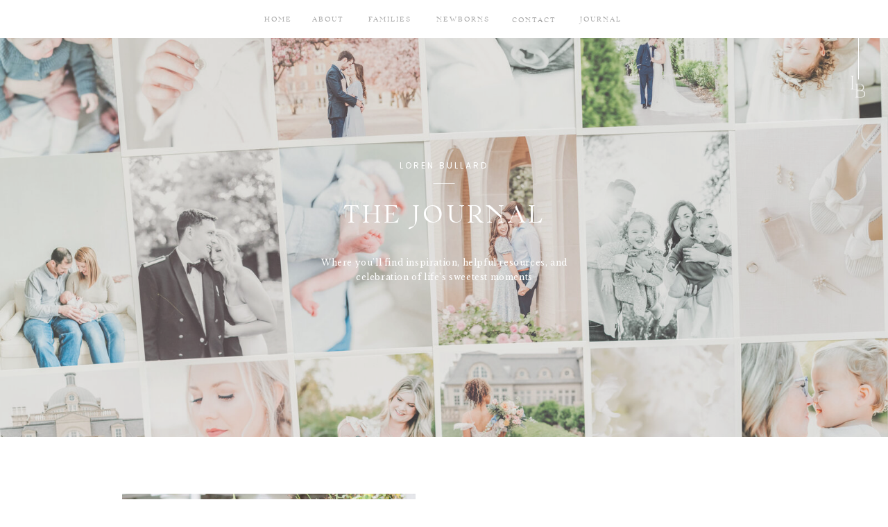

--- FILE ---
content_type: text/html; charset=UTF-8
request_url: https://lorenbullard.com/tag/wedding-day-timeline/
body_size: 17878
content:
<!DOCTYPE html>
<html lang="en-US" class="d">
<head>
<link rel="stylesheet" type="text/css" href="//lib.showit.co/engine/2.6.2/showit.css" />
<title>wedding day timeline | lorenbullard.com</title>
<meta name='robots' content='max-image-preview:large' />
<link rel='dns-prefetch' href='//stats.wp.com' />
<link rel="alternate" type="application/rss+xml" title="lorenbullard.com &raquo; Feed" href="https://lorenbullard.com/feed/" />
<link rel="alternate" type="application/rss+xml" title="lorenbullard.com &raquo; Comments Feed" href="https://lorenbullard.com/comments/feed/" />
<link rel="alternate" type="application/rss+xml" title="lorenbullard.com &raquo; wedding day timeline Tag Feed" href="https://lorenbullard.com/tag/wedding-day-timeline/feed/" />
<script type="text/javascript">
/* <![CDATA[ */
window._wpemojiSettings = {"baseUrl":"https:\/\/s.w.org\/images\/core\/emoji\/16.0.1\/72x72\/","ext":".png","svgUrl":"https:\/\/s.w.org\/images\/core\/emoji\/16.0.1\/svg\/","svgExt":".svg","source":{"concatemoji":"https:\/\/lorenbullard.com\/wp-includes\/js\/wp-emoji-release.min.js?ver=6.8.3"}};
/*! This file is auto-generated */
!function(s,n){var o,i,e;function c(e){try{var t={supportTests:e,timestamp:(new Date).valueOf()};sessionStorage.setItem(o,JSON.stringify(t))}catch(e){}}function p(e,t,n){e.clearRect(0,0,e.canvas.width,e.canvas.height),e.fillText(t,0,0);var t=new Uint32Array(e.getImageData(0,0,e.canvas.width,e.canvas.height).data),a=(e.clearRect(0,0,e.canvas.width,e.canvas.height),e.fillText(n,0,0),new Uint32Array(e.getImageData(0,0,e.canvas.width,e.canvas.height).data));return t.every(function(e,t){return e===a[t]})}function u(e,t){e.clearRect(0,0,e.canvas.width,e.canvas.height),e.fillText(t,0,0);for(var n=e.getImageData(16,16,1,1),a=0;a<n.data.length;a++)if(0!==n.data[a])return!1;return!0}function f(e,t,n,a){switch(t){case"flag":return n(e,"\ud83c\udff3\ufe0f\u200d\u26a7\ufe0f","\ud83c\udff3\ufe0f\u200b\u26a7\ufe0f")?!1:!n(e,"\ud83c\udde8\ud83c\uddf6","\ud83c\udde8\u200b\ud83c\uddf6")&&!n(e,"\ud83c\udff4\udb40\udc67\udb40\udc62\udb40\udc65\udb40\udc6e\udb40\udc67\udb40\udc7f","\ud83c\udff4\u200b\udb40\udc67\u200b\udb40\udc62\u200b\udb40\udc65\u200b\udb40\udc6e\u200b\udb40\udc67\u200b\udb40\udc7f");case"emoji":return!a(e,"\ud83e\udedf")}return!1}function g(e,t,n,a){var r="undefined"!=typeof WorkerGlobalScope&&self instanceof WorkerGlobalScope?new OffscreenCanvas(300,150):s.createElement("canvas"),o=r.getContext("2d",{willReadFrequently:!0}),i=(o.textBaseline="top",o.font="600 32px Arial",{});return e.forEach(function(e){i[e]=t(o,e,n,a)}),i}function t(e){var t=s.createElement("script");t.src=e,t.defer=!0,s.head.appendChild(t)}"undefined"!=typeof Promise&&(o="wpEmojiSettingsSupports",i=["flag","emoji"],n.supports={everything:!0,everythingExceptFlag:!0},e=new Promise(function(e){s.addEventListener("DOMContentLoaded",e,{once:!0})}),new Promise(function(t){var n=function(){try{var e=JSON.parse(sessionStorage.getItem(o));if("object"==typeof e&&"number"==typeof e.timestamp&&(new Date).valueOf()<e.timestamp+604800&&"object"==typeof e.supportTests)return e.supportTests}catch(e){}return null}();if(!n){if("undefined"!=typeof Worker&&"undefined"!=typeof OffscreenCanvas&&"undefined"!=typeof URL&&URL.createObjectURL&&"undefined"!=typeof Blob)try{var e="postMessage("+g.toString()+"("+[JSON.stringify(i),f.toString(),p.toString(),u.toString()].join(",")+"));",a=new Blob([e],{type:"text/javascript"}),r=new Worker(URL.createObjectURL(a),{name:"wpTestEmojiSupports"});return void(r.onmessage=function(e){c(n=e.data),r.terminate(),t(n)})}catch(e){}c(n=g(i,f,p,u))}t(n)}).then(function(e){for(var t in e)n.supports[t]=e[t],n.supports.everything=n.supports.everything&&n.supports[t],"flag"!==t&&(n.supports.everythingExceptFlag=n.supports.everythingExceptFlag&&n.supports[t]);n.supports.everythingExceptFlag=n.supports.everythingExceptFlag&&!n.supports.flag,n.DOMReady=!1,n.readyCallback=function(){n.DOMReady=!0}}).then(function(){return e}).then(function(){var e;n.supports.everything||(n.readyCallback(),(e=n.source||{}).concatemoji?t(e.concatemoji):e.wpemoji&&e.twemoji&&(t(e.twemoji),t(e.wpemoji)))}))}((window,document),window._wpemojiSettings);
/* ]]> */
</script>
<style id='wp-emoji-styles-inline-css' type='text/css'>

	img.wp-smiley, img.emoji {
		display: inline !important;
		border: none !important;
		box-shadow: none !important;
		height: 1em !important;
		width: 1em !important;
		margin: 0 0.07em !important;
		vertical-align: -0.1em !important;
		background: none !important;
		padding: 0 !important;
	}
</style>
<link rel='stylesheet' id='wp-block-library-css' href='https://lorenbullard.com/wp-includes/css/dist/block-library/style.min.css?ver=6.8.3' type='text/css' media='all' />
<style id='wp-block-library-inline-css' type='text/css'>
.has-text-align-justify{text-align:justify;}
</style>
<style id='classic-theme-styles-inline-css' type='text/css'>
/*! This file is auto-generated */
.wp-block-button__link{color:#fff;background-color:#32373c;border-radius:9999px;box-shadow:none;text-decoration:none;padding:calc(.667em + 2px) calc(1.333em + 2px);font-size:1.125em}.wp-block-file__button{background:#32373c;color:#fff;text-decoration:none}
</style>
<link rel='stylesheet' id='jetpack-videopress-video-block-view-css' href='https://lorenbullard.com/wp-content/plugins/jetpack/jetpack_vendor/automattic/jetpack-videopress/build/block-editor/blocks/video/view.css?minify=false&#038;ver=34ae973733627b74a14e' type='text/css' media='all' />
<link rel='stylesheet' id='mediaelement-css' href='https://lorenbullard.com/wp-includes/js/mediaelement/mediaelementplayer-legacy.min.css?ver=4.2.17' type='text/css' media='all' />
<link rel='stylesheet' id='wp-mediaelement-css' href='https://lorenbullard.com/wp-includes/js/mediaelement/wp-mediaelement.min.css?ver=6.8.3' type='text/css' media='all' />
<style id='global-styles-inline-css' type='text/css'>
:root{--wp--preset--aspect-ratio--square: 1;--wp--preset--aspect-ratio--4-3: 4/3;--wp--preset--aspect-ratio--3-4: 3/4;--wp--preset--aspect-ratio--3-2: 3/2;--wp--preset--aspect-ratio--2-3: 2/3;--wp--preset--aspect-ratio--16-9: 16/9;--wp--preset--aspect-ratio--9-16: 9/16;--wp--preset--color--black: #000000;--wp--preset--color--cyan-bluish-gray: #abb8c3;--wp--preset--color--white: #ffffff;--wp--preset--color--pale-pink: #f78da7;--wp--preset--color--vivid-red: #cf2e2e;--wp--preset--color--luminous-vivid-orange: #ff6900;--wp--preset--color--luminous-vivid-amber: #fcb900;--wp--preset--color--light-green-cyan: #7bdcb5;--wp--preset--color--vivid-green-cyan: #00d084;--wp--preset--color--pale-cyan-blue: #8ed1fc;--wp--preset--color--vivid-cyan-blue: #0693e3;--wp--preset--color--vivid-purple: #9b51e0;--wp--preset--gradient--vivid-cyan-blue-to-vivid-purple: linear-gradient(135deg,rgba(6,147,227,1) 0%,rgb(155,81,224) 100%);--wp--preset--gradient--light-green-cyan-to-vivid-green-cyan: linear-gradient(135deg,rgb(122,220,180) 0%,rgb(0,208,130) 100%);--wp--preset--gradient--luminous-vivid-amber-to-luminous-vivid-orange: linear-gradient(135deg,rgba(252,185,0,1) 0%,rgba(255,105,0,1) 100%);--wp--preset--gradient--luminous-vivid-orange-to-vivid-red: linear-gradient(135deg,rgba(255,105,0,1) 0%,rgb(207,46,46) 100%);--wp--preset--gradient--very-light-gray-to-cyan-bluish-gray: linear-gradient(135deg,rgb(238,238,238) 0%,rgb(169,184,195) 100%);--wp--preset--gradient--cool-to-warm-spectrum: linear-gradient(135deg,rgb(74,234,220) 0%,rgb(151,120,209) 20%,rgb(207,42,186) 40%,rgb(238,44,130) 60%,rgb(251,105,98) 80%,rgb(254,248,76) 100%);--wp--preset--gradient--blush-light-purple: linear-gradient(135deg,rgb(255,206,236) 0%,rgb(152,150,240) 100%);--wp--preset--gradient--blush-bordeaux: linear-gradient(135deg,rgb(254,205,165) 0%,rgb(254,45,45) 50%,rgb(107,0,62) 100%);--wp--preset--gradient--luminous-dusk: linear-gradient(135deg,rgb(255,203,112) 0%,rgb(199,81,192) 50%,rgb(65,88,208) 100%);--wp--preset--gradient--pale-ocean: linear-gradient(135deg,rgb(255,245,203) 0%,rgb(182,227,212) 50%,rgb(51,167,181) 100%);--wp--preset--gradient--electric-grass: linear-gradient(135deg,rgb(202,248,128) 0%,rgb(113,206,126) 100%);--wp--preset--gradient--midnight: linear-gradient(135deg,rgb(2,3,129) 0%,rgb(40,116,252) 100%);--wp--preset--font-size--small: 13px;--wp--preset--font-size--medium: 20px;--wp--preset--font-size--large: 36px;--wp--preset--font-size--x-large: 42px;--wp--preset--spacing--20: 0.44rem;--wp--preset--spacing--30: 0.67rem;--wp--preset--spacing--40: 1rem;--wp--preset--spacing--50: 1.5rem;--wp--preset--spacing--60: 2.25rem;--wp--preset--spacing--70: 3.38rem;--wp--preset--spacing--80: 5.06rem;--wp--preset--shadow--natural: 6px 6px 9px rgba(0, 0, 0, 0.2);--wp--preset--shadow--deep: 12px 12px 50px rgba(0, 0, 0, 0.4);--wp--preset--shadow--sharp: 6px 6px 0px rgba(0, 0, 0, 0.2);--wp--preset--shadow--outlined: 6px 6px 0px -3px rgba(255, 255, 255, 1), 6px 6px rgba(0, 0, 0, 1);--wp--preset--shadow--crisp: 6px 6px 0px rgba(0, 0, 0, 1);}:where(.is-layout-flex){gap: 0.5em;}:where(.is-layout-grid){gap: 0.5em;}body .is-layout-flex{display: flex;}.is-layout-flex{flex-wrap: wrap;align-items: center;}.is-layout-flex > :is(*, div){margin: 0;}body .is-layout-grid{display: grid;}.is-layout-grid > :is(*, div){margin: 0;}:where(.wp-block-columns.is-layout-flex){gap: 2em;}:where(.wp-block-columns.is-layout-grid){gap: 2em;}:where(.wp-block-post-template.is-layout-flex){gap: 1.25em;}:where(.wp-block-post-template.is-layout-grid){gap: 1.25em;}.has-black-color{color: var(--wp--preset--color--black) !important;}.has-cyan-bluish-gray-color{color: var(--wp--preset--color--cyan-bluish-gray) !important;}.has-white-color{color: var(--wp--preset--color--white) !important;}.has-pale-pink-color{color: var(--wp--preset--color--pale-pink) !important;}.has-vivid-red-color{color: var(--wp--preset--color--vivid-red) !important;}.has-luminous-vivid-orange-color{color: var(--wp--preset--color--luminous-vivid-orange) !important;}.has-luminous-vivid-amber-color{color: var(--wp--preset--color--luminous-vivid-amber) !important;}.has-light-green-cyan-color{color: var(--wp--preset--color--light-green-cyan) !important;}.has-vivid-green-cyan-color{color: var(--wp--preset--color--vivid-green-cyan) !important;}.has-pale-cyan-blue-color{color: var(--wp--preset--color--pale-cyan-blue) !important;}.has-vivid-cyan-blue-color{color: var(--wp--preset--color--vivid-cyan-blue) !important;}.has-vivid-purple-color{color: var(--wp--preset--color--vivid-purple) !important;}.has-black-background-color{background-color: var(--wp--preset--color--black) !important;}.has-cyan-bluish-gray-background-color{background-color: var(--wp--preset--color--cyan-bluish-gray) !important;}.has-white-background-color{background-color: var(--wp--preset--color--white) !important;}.has-pale-pink-background-color{background-color: var(--wp--preset--color--pale-pink) !important;}.has-vivid-red-background-color{background-color: var(--wp--preset--color--vivid-red) !important;}.has-luminous-vivid-orange-background-color{background-color: var(--wp--preset--color--luminous-vivid-orange) !important;}.has-luminous-vivid-amber-background-color{background-color: var(--wp--preset--color--luminous-vivid-amber) !important;}.has-light-green-cyan-background-color{background-color: var(--wp--preset--color--light-green-cyan) !important;}.has-vivid-green-cyan-background-color{background-color: var(--wp--preset--color--vivid-green-cyan) !important;}.has-pale-cyan-blue-background-color{background-color: var(--wp--preset--color--pale-cyan-blue) !important;}.has-vivid-cyan-blue-background-color{background-color: var(--wp--preset--color--vivid-cyan-blue) !important;}.has-vivid-purple-background-color{background-color: var(--wp--preset--color--vivid-purple) !important;}.has-black-border-color{border-color: var(--wp--preset--color--black) !important;}.has-cyan-bluish-gray-border-color{border-color: var(--wp--preset--color--cyan-bluish-gray) !important;}.has-white-border-color{border-color: var(--wp--preset--color--white) !important;}.has-pale-pink-border-color{border-color: var(--wp--preset--color--pale-pink) !important;}.has-vivid-red-border-color{border-color: var(--wp--preset--color--vivid-red) !important;}.has-luminous-vivid-orange-border-color{border-color: var(--wp--preset--color--luminous-vivid-orange) !important;}.has-luminous-vivid-amber-border-color{border-color: var(--wp--preset--color--luminous-vivid-amber) !important;}.has-light-green-cyan-border-color{border-color: var(--wp--preset--color--light-green-cyan) !important;}.has-vivid-green-cyan-border-color{border-color: var(--wp--preset--color--vivid-green-cyan) !important;}.has-pale-cyan-blue-border-color{border-color: var(--wp--preset--color--pale-cyan-blue) !important;}.has-vivid-cyan-blue-border-color{border-color: var(--wp--preset--color--vivid-cyan-blue) !important;}.has-vivid-purple-border-color{border-color: var(--wp--preset--color--vivid-purple) !important;}.has-vivid-cyan-blue-to-vivid-purple-gradient-background{background: var(--wp--preset--gradient--vivid-cyan-blue-to-vivid-purple) !important;}.has-light-green-cyan-to-vivid-green-cyan-gradient-background{background: var(--wp--preset--gradient--light-green-cyan-to-vivid-green-cyan) !important;}.has-luminous-vivid-amber-to-luminous-vivid-orange-gradient-background{background: var(--wp--preset--gradient--luminous-vivid-amber-to-luminous-vivid-orange) !important;}.has-luminous-vivid-orange-to-vivid-red-gradient-background{background: var(--wp--preset--gradient--luminous-vivid-orange-to-vivid-red) !important;}.has-very-light-gray-to-cyan-bluish-gray-gradient-background{background: var(--wp--preset--gradient--very-light-gray-to-cyan-bluish-gray) !important;}.has-cool-to-warm-spectrum-gradient-background{background: var(--wp--preset--gradient--cool-to-warm-spectrum) !important;}.has-blush-light-purple-gradient-background{background: var(--wp--preset--gradient--blush-light-purple) !important;}.has-blush-bordeaux-gradient-background{background: var(--wp--preset--gradient--blush-bordeaux) !important;}.has-luminous-dusk-gradient-background{background: var(--wp--preset--gradient--luminous-dusk) !important;}.has-pale-ocean-gradient-background{background: var(--wp--preset--gradient--pale-ocean) !important;}.has-electric-grass-gradient-background{background: var(--wp--preset--gradient--electric-grass) !important;}.has-midnight-gradient-background{background: var(--wp--preset--gradient--midnight) !important;}.has-small-font-size{font-size: var(--wp--preset--font-size--small) !important;}.has-medium-font-size{font-size: var(--wp--preset--font-size--medium) !important;}.has-large-font-size{font-size: var(--wp--preset--font-size--large) !important;}.has-x-large-font-size{font-size: var(--wp--preset--font-size--x-large) !important;}
:where(.wp-block-post-template.is-layout-flex){gap: 1.25em;}:where(.wp-block-post-template.is-layout-grid){gap: 1.25em;}
:where(.wp-block-columns.is-layout-flex){gap: 2em;}:where(.wp-block-columns.is-layout-grid){gap: 2em;}
:root :where(.wp-block-pullquote){font-size: 1.5em;line-height: 1.6;}
</style>
<link rel='stylesheet' id='pub-style-css' href='https://lorenbullard.com/wp-content/themes/showit/pubs/v49fnui3qmotsnbbl8jyja/20251209215222Spy9rmv/assets/pub.css?ver=1765317148' type='text/css' media='all' />
<link rel='stylesheet' id='jetpack_css-css' href='https://lorenbullard.com/wp-content/plugins/jetpack/css/jetpack.css?ver=12.2.1' type='text/css' media='all' />
<script type="text/javascript" src="https://lorenbullard.com/wp-includes/js/jquery/jquery.min.js?ver=3.7.1" id="jquery-core-js"></script>
<script type="text/javascript" id="jquery-core-js-after">
/* <![CDATA[ */
$ = jQuery;
/* ]]> */
</script>
<script type="text/javascript" src="https://lorenbullard.com/wp-content/themes/showit/pubs/v49fnui3qmotsnbbl8jyja/20251209215222Spy9rmv/assets/pub.js?ver=1765317148" id="pub-script-js"></script>
<link rel="https://api.w.org/" href="https://lorenbullard.com/wp-json/" /><link rel="alternate" title="JSON" type="application/json" href="https://lorenbullard.com/wp-json/wp/v2/tags/267" /><link rel="EditURI" type="application/rsd+xml" title="RSD" href="https://lorenbullard.com/xmlrpc.php?rsd" />
	<style>img#wpstats{display:none}</style>
		<style type="text/css">.recentcomments a{display:inline !important;padding:0 !important;margin:0 !important;}</style>
<meta charset="UTF-8" />
<meta name="viewport" content="width=device-width, initial-scale=1" />
<link rel="icon" type="image/png" href="//static.showit.co/200/XeWpI9O-TsubDNQnepZAYw/75114/loren_bullard-58.png" />
<link rel="preconnect" href="https://static.showit.co" />

<link rel="preconnect" href="https://fonts.googleapis.com">
<link rel="preconnect" href="https://fonts.gstatic.com" crossorigin>
<link href="https://fonts.googleapis.com/css?family=Cormorant:regular|Libre+Baskerville:regular|Poppins:regular|Poppins:500" rel="stylesheet" type="text/css"/>
<style>
@font-face{font-family:Georgia Ballpark;src:url('//static.showit.co/file/NceBJQFCR9-IHpvkbMPOvw/75114/georgiaballpark_serif-webfont.woff');}
@font-face{font-family:Chiffon Regular;src:url('//static.showit.co/file/IGlge9rpRQuuWQxHiQodVg/75114/silktype_-_chiffon_regular-webfont.woff');}
@font-face{font-family:Cammron Regular;src:url('//static.showit.co/file/58SrHGG6QfOIlYoT3RQl-w/shared/cammron-regular.woff');}
@font-face{font-family:Garamond Italic;src:url('//static.showit.co/file/bFNpHHnxQA-Z_Am468QxRA/shared/garamond-italic.woff');}
</style>
<script id="init_data" type="application/json">
{"mobile":{"w":320},"desktop":{"w":1200,"defaultTrIn":{"type":"fade"},"defaultTrOut":{"type":"fade"},"bgFillType":"color","bgColor":"colors-7"},"sid":"v49fnui3qmotsnbbl8jyja","break":768,"assetURL":"//static.showit.co","contactFormId":"75114/185015","cfAction":"aHR0cHM6Ly9jbGllbnRzZXJ2aWNlLnNob3dpdC5jby9jb250YWN0Zm9ybQ==","sgAction":"aHR0cHM6Ly9jbGllbnRzZXJ2aWNlLnNob3dpdC5jby9zb2NpYWxncmlk","blockData":[{"slug":"mobile-menu-closed","visible":"m","states":[],"d":{"h":400,"w":1200,"bgFillType":"color","bgColor":"#000000:0","bgMediaType":"none"},"m":{"h":46,"w":320,"locking":{"side":"st","scrollOffset":1},"bgFillType":"color","bgColor":"#ffffff","bgMediaType":"none"}},{"slug":"mobile-menu-open","visible":"m","states":[],"d":{"h":831,"w":1200,"locking":{},"nature":"wH","trIn":{"type":"fade","duration":1},"trOut":{"type":"fade","duration":1,"direction":"Up"},"stateTrIn":{"type":"page"},"stateTrOut":{"type":"page"},"bgFillType":"color","bgColor":"colors-4","bgMediaType":"none","tr":{"in":{"cl":"fadeIn","d":1,"dl":"0"},"out":{"cl":"fadeOut","d":1,"dl":"0"}}},"m":{"h":585,"w":320,"nature":"wH","trIn":{"type":"fade","duration":1},"trOut":{"type":"fade","duration":1,"direction":"Up"},"stateTrIn":{"type":"page"},"stateTrOut":{"type":"page"},"bgFillType":"color","bgColor":"colors-4","bgMediaType":"none","tr":{"in":{"cl":"fadeIn","d":1,"dl":"0"},"out":{"cl":"fadeOut","d":1,"dl":"0"}}}},{"slug":"sticky-desktop-menu","visible":"d","states":[],"d":{"h":55,"w":1200,"locking":{},"bgFillType":"color","bgColor":"#ffffff","bgMediaType":"none"},"m":{"h":200,"w":320,"bgFillType":"color","bgColor":"#ffffff","bgMediaType":"none"}},{"slug":"blog-header","visible":"a","states":[{"d":{"bgFillType":"color","bgColor":"#fbf0ff:100","bgMediaType":"image","bgImage":{"key":"n2QEMhOcRaOY4B1RjEuPnQ/75114/print-5595.jpg","aspect_ratio":1.5,"title":"PRINT-5595","type":"asset"},"bgOpacity":80,"bgPos":"cm","bgScale":"cover","bgScroll":"p"},"m":{"bgFillType":"color","bgColor":"#fbf0ff:100","bgMediaType":"image","bgImage":{"key":"n2QEMhOcRaOY4B1RjEuPnQ/75114/print-5595.jpg","aspect_ratio":1.5,"title":"PRINT-5595","type":"asset"},"bgOpacity":80,"bgPos":"lt","bgScale":"cover","bgScroll":"x"},"slug":"background-image"}],"d":{"h":575,"w":1200,"stateTrIn":{"type":"fade","duration":1},"stateTrOut":{"duration":1},"bgFillType":"color","bgColor":"colors-0","bgMediaType":"none"},"m":{"h":361,"w":320,"stateTrIn":{"type":"fade","duration":1},"stateTrOut":{"duration":1},"bgFillType":"color","bgColor":"colors-0","bgMediaType":"none"},"stateTrans":[{"d":{"in":{"cl":"fadeIn","d":1,"dl":"0","od":"fadeIn"}},"m":{"in":{"cl":"fadeIn","d":1,"dl":"0","od":"fadeIn"}}}]},{"slug":"spacer","visible":"a","states":[],"d":{"h":78,"w":1200,"bgFillType":"color","bgColor":"colors-7","bgMediaType":"none"},"m":{"h":43,"w":320,"bgFillType":"color","bgColor":"colors-7","bgMediaType":"none"}},{"slug":"most-recent","visible":"a","states":[],"d":{"h":655,"w":1200,"nature":"dH","bgFillType":"color","bgColor":"#000000:0","bgMediaType":"none"},"m":{"h":625,"w":320,"nature":"dH","bgFillType":"color","bgColor":"#FFFFFF","bgMediaType":"none"},"wpPostLookup":true},{"slug":"close-lopp","visible":"a","states":[],"d":{"h":1,"w":1200,"bgFillType":"color","bgColor":"colors-7","bgMediaType":"none"},"m":{"h":1,"w":320,"bgFillType":"color","bgColor":"colors-7","bgMediaType":"none"}},{"slug":"top-posts","visible":"a","states":[{"d":{"bgFillType":"color","bgColor":"#000000:0","bgMediaType":"none"},"m":{"bgFillType":"color","bgColor":"#000000:0","bgMediaType":"none"},"slug":"view-1"},{"d":{"bgFillType":"color","bgColor":"#000000:0","bgMediaType":"none"},"m":{"bgFillType":"color","bgColor":"#000000:0","bgMediaType":"none"},"slug":"view-2"},{"d":{"bgFillType":"color","bgColor":"#000000:0","bgMediaType":"none"},"m":{"bgFillType":"color","bgColor":"#000000:0","bgMediaType":"none"},"slug":"view-3"}],"d":{"h":724,"w":1200,"nature":"dH","bgFillType":"color","bgColor":"colors-5","bgMediaType":"none"},"m":{"h":1454,"w":320,"nature":"dH","bgFillType":"color","bgColor":"colors-5","bgMediaType":"none"},"stateTrans":[{},{},{}]},{"slug":"pagination","visible":"a","states":[],"d":{"h":71,"w":1200,"bgFillType":"color","bgColor":"colors-7","bgMediaType":"none"},"m":{"h":73,"w":320,"bgFillType":"color","bgColor":"colors-7","bgMediaType":"none"}},{"slug":"instagram","visible":"d","states":[],"d":{"h":260,"w":1200,"bgFillType":"color","bgColor":"colors-7","bgMediaType":"none"},"m":{"h":320,"w":320,"bgFillType":"color","bgColor":"colors-7","bgMediaType":"none"}},{"slug":"footer-1","visible":"a","states":[],"d":{"h":146,"w":1200,"bgFillType":"color","bgColor":"#ffffff","bgMediaType":"none"},"m":{"h":246,"w":320,"bgFillType":"color","bgColor":"#ffffff","bgMediaType":"none"}},{"slug":"site-credit-1","visible":"a","states":[],"d":{"h":35,"w":1200,"locking":{"side":"st"},"bgFillType":"color","bgColor":"colors-7","bgMediaType":"none"},"m":{"h":58,"w":320,"locking":{},"bgFillType":"color","bgColor":"colors-7","bgMediaType":"none"}}],"elementData":[{"type":"icon","visible":"a","id":"mobile-menu-closed_0","blockId":"mobile-menu-closed","m":{"x":284,"y":11,"w":22,"h":24,"a":0},"d":{"x":550,"y":150,"w":100,"h":100,"a":0},"pc":[{"type":"show","block":"mobile-menu-open"}]},{"type":"text","visible":"a","id":"mobile-menu-closed_1","blockId":"mobile-menu-closed","m":{"x":61,"y":9,"w":199,"h":22,"a":0},"d":{"x":381,"y":126,"w":438,"h":49,"a":0}},{"type":"line","visible":"a","id":"mobile-menu-closed_2","blockId":"mobile-menu-closed","m":{"x":0,"y":45,"w":320,"a":0},"d":{"x":585,"y":353,"w":48,"h":1,"a":0}},{"type":"graphic","visible":"a","id":"mobile-menu-open_0","blockId":"mobile-menu-open","m":{"x":22,"y":55,"w":289,"h":417,"a":0},"d":{"x":271,"y":1,"w":658,"h":830,"a":0,"o":30,"lockV":"s"},"c":{"key":"WOSiZ-TfSgG2tarjPaZuuQ/75114/loren_bullard-52.png","aspect_ratio":0.72237}},{"type":"text","visible":"a","id":"mobile-menu-open_1","blockId":"mobile-menu-open","m":{"x":118,"y":191,"w":71,"h":17,"a":0},"d":{"x":519,"y":261,"w":163,"h":18,"a":0}},{"type":"text","visible":"a","id":"mobile-menu-open_2","blockId":"mobile-menu-open","m":{"x":87,"y":222,"w":145,"h":17,"a":0},"d":{"x":519,"y":301,"w":163,"h":18,"a":0}},{"type":"text","visible":"a","id":"mobile-menu-open_3","blockId":"mobile-menu-open","m":{"x":124,"y":313,"w":71,"h":17,"a":0},"d":{"x":486,"y":411,"w":227,"h":18,"a":0}},{"type":"text","visible":"a","id":"mobile-menu-open_4","blockId":"mobile-menu-open","m":{"x":124,"y":339,"w":71,"h":17,"a":0},"d":{"x":486,"y":443,"w":227,"h":18,"a":0}},{"type":"text","visible":"a","id":"mobile-menu-open_5","blockId":"mobile-menu-open","m":{"x":22,"y":76,"w":160,"h":36,"a":0},"d":{"x":517,"y":178,"w":167,"h":47,"a":0}},{"type":"line","visible":"a","id":"mobile-menu-open_6","blockId":"mobile-menu-open","m":{"x":31,"y":121,"w":62,"h":1,"a":0},"d":{"x":569,"y":228,"w":62,"h":1,"a":0}},{"type":"text","visible":"a","id":"mobile-menu-open_7","blockId":"mobile-menu-open","m":{"x":175,"y":424,"w":96,"h":16,"a":0},"d":{"x":549,"y":534,"w":102,"h":17,"a":0}},{"type":"text","visible":"a","id":"mobile-menu-open_8","blockId":"mobile-menu-open","m":{"x":175,"y":446,"w":96,"h":16,"a":0},"d":{"x":549,"y":551,"w":102,"h":17,"a":0}},{"type":"text","visible":"a","id":"mobile-menu-open_9","blockId":"mobile-menu-open","m":{"x":175,"y":469,"w":96,"h":16,"a":0},"d":{"x":549,"y":568,"w":102,"h":17,"a":0}},{"type":"text","visible":"a","id":"mobile-menu-open_10","blockId":"mobile-menu-open","m":{"x":162,"y":491,"w":121,"h":16,"a":0},"d":{"x":538,"y":585,"w":124,"h":17,"a":0}},{"type":"text","visible":"a","id":"mobile-menu-open_11","blockId":"mobile-menu-open","m":{"x":131,"y":513,"w":183,"h":16,"a":0},"d":{"x":515,"y":602,"w":170,"h":17,"a":0}},{"type":"icon","visible":"a","id":"mobile-menu-open_12","blockId":"mobile-menu-open","m":{"x":282,"y":6,"w":29,"h":28,"a":0},"d":{"x":1128,"y":14,"w":34,"h":38,"a":0,"lockH":"r","lockV":"t"},"pc":[{"type":"hide","block":"mobile-menu-open"}]},{"type":"text","visible":"a","id":"mobile-menu-open_13","blockId":"mobile-menu-open","m":{"x":54,"y":253,"w":212,"h":17,"a":0},"d":{"x":490,"y":337,"w":220,"h":18,"a":0}},{"type":"simple","visible":"a","id":"mobile-menu-open_14","blockId":"mobile-menu-open","m":{"x":-1,"y":390,"w":118,"h":167,"a":0},"d":{"x":794,"y":178,"w":319,"h":442,"a":0}},{"type":"simple","visible":"a","id":"mobile-menu-open_15","blockId":"mobile-menu-open","m":{"x":202,"y":43,"w":100,"h":136,"a":0},"d":{"x":87,"y":178,"w":319,"h":442,"a":0}},{"type":"graphic","visible":"a","id":"mobile-menu-open_16","blockId":"mobile-menu-open","m":{"x":207,"y":48,"w":91,"h":126,"a":0},"d":{"x":93,"y":184,"w":308,"h":431,"a":0,"gs":{"s":100}},"c":{"key":"9MUDHXv4RkStOpn1liNAhA/75114/print-4994.jpg","aspect_ratio":0.66748}},{"type":"graphic","visible":"a","id":"mobile-menu-open_17","blockId":"mobile-menu-open","m":{"x":3,"y":394,"w":109,"h":158,"a":0},"d":{"x":799,"y":184,"w":308,"h":431,"a":0},"c":{"key":"6EA1sv2wTRiSKZqDDlsEzg/75114/lorenbullardphotography-0646-2.jpg","aspect_ratio":0.667}},{"type":"text","visible":"a","id":"mobile-menu-open_18","blockId":"mobile-menu-open","m":{"x":54,"y":284,"w":212,"h":17,"a":0},"d":{"x":490,"y":373,"w":220,"h":18,"a":0}},{"type":"text","visible":"d","id":"sticky-desktop-menu_0","blockId":"sticky-desktop-menu","m":{"x":94.999,"y":462.5,"w":128.003,"h":17.003,"a":0},"d":{"x":341,"y":19,"w":37,"h":18,"a":0}},{"type":"text","visible":"d","id":"sticky-desktop-menu_1","blockId":"sticky-desktop-menu","m":{"x":94.999,"y":462.5,"w":128.003,"h":17.003,"a":0},"d":{"x":410,"y":19,"w":45,"h":18,"a":0}},{"type":"text","visible":"d","id":"sticky-desktop-menu_2","blockId":"sticky-desktop-menu","m":{"x":94.999,"y":462.5,"w":128.003,"h":17.003,"a":0},"d":{"x":487,"y":19,"w":69,"h":18,"a":0}},{"type":"text","visible":"d","id":"sticky-desktop-menu_3","blockId":"sticky-desktop-menu","m":{"x":94.999,"y":462.5,"w":128.003,"h":17.003,"a":0},"d":{"x":697,"y":20,"w":65,"h":18,"a":0}},{"type":"text","visible":"d","id":"sticky-desktop-menu_4","blockId":"sticky-desktop-menu","m":{"x":94.999,"y":462.5,"w":128.003,"h":17.003,"a":0},"d":{"x":793,"y":19,"w":66,"h":18,"a":0}},{"type":"text","visible":"d","id":"sticky-desktop-menu_5","blockId":"sticky-desktop-menu","m":{"x":94.999,"y":462.5,"w":128.003,"h":17.003,"a":0},"d":{"x":589,"y":19,"w":77,"h":18,"a":0}},{"type":"line","visible":"a","id":"sticky-desktop-menu_6","blockId":"sticky-desktop-menu","m":{"x":276,"y":25,"w":53,"a":90},"d":{"x":1110,"y":66,"w":96,"h":1,"a":90,"lockH":"r","lockV":"t"}},{"type":"graphic","visible":"a","id":"sticky-desktop-menu_7","blockId":"sticky-desktop-menu","m":{"x":294,"y":253,"w":23,"h":31,"a":0},"d":{"x":1146,"y":108,"w":21,"h":34,"a":0,"lockH":"r","lockV":"t"},"c":{"key":"WOSiZ-TfSgG2tarjPaZuuQ/75114/loren_bullard-52.png","aspect_ratio":0.72237}},{"type":"text","visible":"a","id":"blog-header_1","blockId":"blog-header","m":{"x":80,"y":106,"w":160,"h":18,"a":0},"d":{"x":437,"y":173,"w":326,"h":23,"a":0}},{"type":"line","visible":"a","id":"blog-header_2","blockId":"blog-header","m":{"x":145,"y":137,"w":30,"a":0},"d":{"x":585,"y":209,"w":31,"h":1,"a":0}},{"type":"text","visible":"a","id":"blog-header_3","blockId":"blog-header","m":{"x":18,"y":157,"w":284,"h":57,"a":0},"d":{"x":225,"y":231,"w":751,"h":82,"a":0}},{"type":"text","visible":"a","id":"blog-header_4","blockId":"blog-header","m":{"x":56,"y":199,"w":216,"h":57,"a":0},"d":{"x":390,"y":313,"w":421,"h":66,"a":0}},{"type":"graphic","visible":"a","id":"most-recent_0","blockId":"most-recent","m":{"x":30,"y":-11,"w":260,"h":327,"a":0},"d":{"x":136,"y":4,"w":423,"h":552,"a":0},"c":{"key":"r24leQUmRdiHhgyZdM4-3g/shared/lauren-fair-photography-best-of-2019-luxury-film-destination-wedding-photographer_0259.jpg","aspect_ratio":0.74372}},{"type":"line","visible":"a","id":"most-recent_1","blockId":"most-recent","m":{"x":145,"y":382,"w":30,"a":0},"d":{"x":644,"y":139,"w":30,"h":1,"a":0}},{"type":"text","visible":"a","id":"most-recent_2","blockId":"most-recent","m":{"x":121,"y":352,"w":78,"h":24,"a":0},"d":{"x":644,"y":94,"w":186,"h":24,"a":0}},{"type":"text","visible":"a","id":"most-recent_3","blockId":"most-recent","m":{"x":30,"y":406,"w":255,"h":57,"a":0},"d":{"x":644,"y":168,"w":538,"h":85,"a":0}},{"type":"text","visible":"a","id":"most-recent_4","blockId":"most-recent","m":{"x":30,"y":474,"w":255,"h":83,"a":0,"lockV":"b"},"d":{"x":644,"y":272,"w":414,"h":153,"a":0,"lockV":"b"}},{"type":"icon","visible":"a","id":"most-recent_5","blockId":"most-recent","m":{"x":133,"y":557,"w":50,"h":50,"a":0,"lockV":"b"},"d":{"x":631,"y":430,"w":55,"h":29,"a":0,"lockV":"b"}},{"type":"line","visible":"a","id":"top-posts_0","blockId":"top-posts","m":{"x":145,"y":79,"w":30,"a":0},"d":{"x":585,"y":135,"w":30,"h":1,"a":0}},{"type":"text","visible":"a","id":"top-posts_view-1_0","blockId":"top-posts","m":{"x":57,"y":442,"w":207,"h":29,"a":0},"d":{"x":102,"y":528,"w":236,"h":24,"a":0}},{"type":"text","visible":"a","id":"top-posts_view-1_1","blockId":"top-posts","m":{"x":34,"y":466,"w":253,"h":57,"a":0},"d":{"x":76,"y":555,"w":288,"h":132,"a":0}},{"type":"graphic","visible":"a","id":"top-posts_view-1_2","blockId":"top-posts","m":{"x":48,"y":113,"w":224,"h":301,"a":0},"d":{"x":94,"y":175,"w":253,"h":328,"a":0},"c":{"key":"q2oV-KzESZassnCSbM3oSw/shared/lauren-fair-photography-best-of-2019-luxury-film-destination-wedding-photographer_0175.jpg","aspect_ratio":0.74372}},{"type":"graphic","visible":"a","id":"top-posts_view-2_0","blockId":"top-posts","m":{"x":48,"y":551,"w":224,"h":301,"a":0,"lockV":"b"},"d":{"x":474,"y":175,"w":253,"h":328,"a":0},"c":{"key":"KJFSJVopRQSCD8jiefQisQ/shared/lauren-fair-photography-best-of-2019-luxury-film-destination-wedding-photographer_0410.jpg","aspect_ratio":0.74372}},{"type":"text","visible":"a","id":"top-posts_view-2_1","blockId":"top-posts","m":{"x":57,"y":879,"w":207,"h":15,"a":0,"lockV":"b"},"d":{"x":483,"y":532,"w":236,"h":24,"a":0}},{"type":"text","visible":"a","id":"top-posts_view-2_2","blockId":"top-posts","m":{"x":39,"y":902,"w":242,"h":62,"a":0,"lockV":"b"},"d":{"x":430,"y":559,"w":341,"h":128,"a":0}},{"type":"text","visible":"a","id":"top-posts_view-3_0","blockId":"top-posts","m":{"x":57,"y":1327,"w":207,"h":16,"a":0,"lockV":"b"},"d":{"x":859,"y":531,"w":236,"h":24,"a":0}},{"type":"text","visible":"a","id":"top-posts_view-3_1","blockId":"top-posts","m":{"x":46,"y":1350,"w":229,"h":66,"a":0,"lockV":"b"},"d":{"x":806,"y":560,"w":341,"h":127,"a":0}},{"type":"graphic","visible":"a","id":"top-posts_view-3_2","blockId":"top-posts","m":{"x":49,"y":1002,"w":224,"h":301,"a":0,"lockV":"b"},"d":{"x":850,"y":175,"w":253,"h":328,"a":0},"c":{"key":"s0AsIuKHSGGYpB7Fi84H4w/shared/normandy_engagement_session_rebecca_mark_lfp097_websize.jpg","aspect_ratio":0.74438}},{"type":"text","visible":"a","id":"pagination_0","blockId":"pagination","m":{"x":168,"y":26,"w":128,"h":17,"a":0},"d":{"x":1051,"y":25,"w":121,"h":28,"a":0,"lockH":"r"}},{"type":"text","visible":"a","id":"pagination_1","blockId":"pagination","m":{"x":25,"y":26,"w":127,"h":18,"a":0},"d":{"x":29,"y":25,"w":117,"h":26,"a":0,"lockH":"l"}},{"type":"line","visible":"a","id":"pagination_2","blockId":"pagination","m":{"x":0,"y":5,"w":320,"a":0},"d":{"x":0,"y":2,"w":1200,"h":1,"a":0,"lockH":"s"}},{"type":"social","visible":"a","id":"instagram_0","blockId":"instagram","m":{"x":-6,"y":0,"w":332,"h":320,"a":0},"d":{"x":-706,"y":0,"w":2613,"h":260,"a":0,"lockH":"s"}},{"type":"simple","visible":"a","id":"instagram_1","blockId":"instagram","m":{"x":48,"y":48,"w":224,"h":224,"a":0},"d":{"x":321,"y":104,"w":558,"h":52,"a":0}},{"type":"text","visible":"a","id":"instagram_2","blockId":"instagram","m":{"x":123,"y":148,"w":75,"h":25,"a":0},"d":{"x":138,"y":121,"w":925,"h":21,"a":0}},{"type":"text","visible":"a","id":"footer-1_0","blockId":"footer-1","m":{"x":48,"y":58,"w":57,"h":17,"a":0},"d":{"x":29,"y":44,"w":114,"h":18,"a":0,"lockH":"l"}},{"type":"text","visible":"a","id":"footer-1_1","blockId":"footer-1","m":{"x":48,"y":89,"w":82,"h":17,"a":0},"d":{"x":29,"y":67,"w":114,"h":18,"a":0,"lockH":"l"}},{"type":"text","visible":"a","id":"footer-1_2","blockId":"footer-1","m":{"x":48,"y":117,"w":87,"h":17,"a":0},"d":{"x":168,"y":44,"w":114,"h":18,"a":0,"lockH":"l"}},{"type":"text","visible":"a","id":"footer-1_3","blockId":"footer-1","m":{"x":190,"y":58,"w":97,"h":17,"a":0},"d":{"x":168,"y":67,"w":114,"h":18,"a":0,"lockH":"l"}},{"type":"text","visible":"a","id":"footer-1_4","blockId":"footer-1","m":{"x":190,"y":89,"w":91,"h":17,"a":0},"d":{"x":168,"y":90,"w":128,"h":18,"a":0,"lockH":"l"}},{"type":"text","visible":"a","id":"footer-1_5","blockId":"footer-1","m":{"x":190,"y":117,"w":91,"h":17,"a":0},"d":{"x":29,"y":90,"w":114,"h":18,"a":0,"lockH":"l"}},{"type":"text","visible":"a","id":"footer-1_6","blockId":"footer-1","m":{"x":48,"y":144,"w":77,"h":17,"a":0},"d":{"x":331,"y":67,"w":95,"h":18,"a":0,"lockH":"l"}},{"type":"icon","visible":"a","id":"footer-1_7","blockId":"footer-1","m":{"x":188,"y":168,"w":19,"h":19,"a":0},"d":{"x":1070,"y":66,"w":17,"h":16,"a":0,"lockH":"r"}},{"type":"icon","visible":"a","id":"footer-1_8","blockId":"footer-1","m":{"x":216,"y":170,"w":16,"h":16,"a":0},"d":{"x":1100,"y":68,"w":11,"h":13,"a":0,"lockH":"r"}},{"type":"icon","visible":"a","id":"footer-1_9","blockId":"footer-1","m":{"x":239,"y":168,"w":19,"h":18,"a":0},"d":{"x":1120,"y":65,"w":21,"h":18,"a":0,"lockH":"r"}},{"type":"text","visible":"a","id":"footer-1_10","blockId":"footer-1","m":{"x":2,"y":203,"w":317,"h":43,"a":0},"d":{"x":834,"y":68,"w":366,"h":38,"a":0,"lockH":"r"}},{"type":"text","visible":"a","id":"footer-1_11","blockId":"footer-1","m":{"x":190,"y":144,"w":77,"h":17,"a":0},"d":{"x":331,"y":44,"w":95,"h":18,"a":0,"lockH":"l"}},{"type":"text","visible":"a","id":"footer-1_12","blockId":"footer-1","m":{"x":46,"y":170,"w":114,"h":17,"a":0},"d":{"x":331,"y":90,"w":128,"h":18,"a":0,"lockH":"l"}},{"type":"graphic","visible":"a","id":"footer-1_13","blockId":"footer-1","m":{"x":146,"y":18,"w":28,"h":27,"a":0},"d":{"x":834,"y":22,"w":195,"h":40,"a":0,"gs":{"t":"fit"},"lockH":"r"},"c":{"key":"XeWpI9O-TsubDNQnepZAYw/75114/loren_bullard-58.png","aspect_ratio":0.72298}},{"type":"text","visible":"a","id":"site-credit-1_0","blockId":"site-credit-1","m":{"x":192,"y":26,"w":106,"h":17,"a":0},"d":{"x":433,"y":12,"w":104,"h":17,"a":0,"lockH":"r"}},{"type":"text","visible":"a","id":"site-credit-1_1","blockId":"site-credit-1","m":{"x":23,"y":26,"w":165,"h":12,"a":0},"d":{"x":603,"y":12,"w":165,"h":18,"a":0,"lockH":"r"}},{"type":"text","visible":"d","id":"site-credit-1_2","blockId":"site-credit-1","m":{"x":218,"y":151,"w":30,"h":17,"a":0},"d":{"x":566,"y":11,"w":16,"h":18,"a":0,"lockH":"r"}}]}
</script>
<link
rel="stylesheet"
type="text/css"
href="https://cdnjs.cloudflare.com/ajax/libs/animate.css/3.4.0/animate.min.css"
/>


<script src="//lib.showit.co/engine/2.6.2/showit-lib.min.js"></script>
<script src="//lib.showit.co/engine/2.6.2/showit.min.js"></script>
<script>

function initPage(){

}
</script>

<style id="si-page-css">
html.m {background-color:rgba(255,255,255,1);}
html.d {background-color:rgba(255,255,255,1);}
.d .se:has(.st-primary) {border-radius:10px;box-shadow:none;opacity:1;overflow:hidden;}
.d .st-primary {padding:10px 14px 10px 14px;border-width:0px;border-color:rgba(149,149,149,1);background-color:rgba(149,149,149,1);background-image:none;border-radius:inherit;transition-duration:0.5s;}
.d .st-primary span {color:rgba(255,255,255,1);font-family:'Poppins';font-weight:400;font-style:normal;font-size:12px;text-align:left;text-transform:uppercase;letter-spacing:0.25em;line-height:1.8;transition-duration:0.5s;}
.d .se:has(.st-primary:hover), .d .se:has(.trigger-child-hovers:hover .st-primary) {}
.d .st-primary.se-button:hover, .d .trigger-child-hovers:hover .st-primary.se-button {background-color:rgba(149,149,149,1);background-image:none;transition-property:background-color,background-image;}
.d .st-primary.se-button:hover span, .d .trigger-child-hovers:hover .st-primary.se-button span {}
.m .se:has(.st-primary) {border-radius:10px;box-shadow:none;opacity:1;overflow:hidden;}
.m .st-primary {padding:10px 14px 10px 14px;border-width:0px;border-color:rgba(149,149,149,1);background-color:rgba(149,149,149,1);background-image:none;border-radius:inherit;}
.m .st-primary span {color:rgba(255,255,255,1);font-family:'Poppins';font-weight:400;font-style:normal;font-size:10px;text-align:left;text-transform:uppercase;letter-spacing:0.25em;line-height:1.6;}
.d .se:has(.st-secondary) {border-radius:10px;box-shadow:none;opacity:1;overflow:hidden;}
.d .st-secondary {padding:10px 14px 10px 14px;border-width:2px;border-color:rgba(149,149,149,1);background-color:rgba(0,0,0,0);background-image:none;border-radius:inherit;transition-duration:0.5s;}
.d .st-secondary span {color:rgba(149,149,149,1);font-family:'Poppins';font-weight:400;font-style:normal;font-size:12px;text-align:left;text-transform:uppercase;letter-spacing:0.25em;line-height:1.8;transition-duration:0.5s;}
.d .se:has(.st-secondary:hover), .d .se:has(.trigger-child-hovers:hover .st-secondary) {}
.d .st-secondary.se-button:hover, .d .trigger-child-hovers:hover .st-secondary.se-button {border-color:rgba(149,149,149,0.7);background-color:rgba(0,0,0,0);background-image:none;transition-property:border-color,background-color,background-image;}
.d .st-secondary.se-button:hover span, .d .trigger-child-hovers:hover .st-secondary.se-button span {color:rgba(149,149,149,0.7);transition-property:color;}
.m .se:has(.st-secondary) {border-radius:10px;box-shadow:none;opacity:1;overflow:hidden;}
.m .st-secondary {padding:10px 14px 10px 14px;border-width:2px;border-color:rgba(149,149,149,1);background-color:rgba(0,0,0,0);background-image:none;border-radius:inherit;}
.m .st-secondary span {color:rgba(149,149,149,1);font-family:'Poppins';font-weight:400;font-style:normal;font-size:10px;text-align:left;text-transform:uppercase;letter-spacing:0.25em;line-height:1.6;}
.d .st-d-title,.d .se-wpt h1 {color:rgba(191,175,157,1);text-transform:uppercase;line-height:1.5;letter-spacing:0em;font-size:35px;text-align:left;font-family:'Chiffon Regular';font-weight:400;font-style:normal;}
.d .se-wpt h1 {margin-bottom:30px;}
.d .st-d-title.se-rc a {color:rgba(191,175,157,1);}
.d .st-d-title.se-rc a:hover {text-decoration:underline;color:rgba(191,175,157,1);opacity:0.8;}
.m .st-m-title,.m .se-wpt h1 {color:rgba(191,175,157,1);text-transform:uppercase;line-height:1.3;letter-spacing:0.025em;font-size:20px;text-align:left;font-family:'Chiffon Regular';font-weight:400;font-style:normal;}
.m .se-wpt h1 {margin-bottom:20px;}
.m .st-m-title.se-rc a {color:rgba(191,175,157,1);}
.m .st-m-title.se-rc a:hover {text-decoration:underline;color:rgba(191,175,157,1);opacity:0.8;}
.d .st-d-heading,.d .se-wpt h2 {color:rgba(149,149,149,1);text-transform:uppercase;line-height:1.5;letter-spacing:0.25em;font-size:13px;text-align:left;font-family:'Chiffon Regular';font-weight:400;font-style:normal;}
.d .se-wpt h2 {margin-bottom:24px;}
.d .st-d-heading.se-rc a {color:rgba(149,149,149,1);}
.d .st-d-heading.se-rc a:hover {text-decoration:underline;color:rgba(149,149,149,1);opacity:0.8;}
.m .st-m-heading,.m .se-wpt h2 {color:rgba(149,149,149,1);text-transform:uppercase;line-height:1.5;letter-spacing:0.25em;font-size:10px;text-align:left;font-family:'Chiffon Regular';font-weight:400;font-style:normal;}
.m .se-wpt h2 {margin-bottom:20px;}
.m .st-m-heading.se-rc a {color:rgba(149,149,149,1);}
.m .st-m-heading.se-rc a:hover {text-decoration:underline;color:rgba(149,149,149,1);opacity:0.8;}
.d .st-d-subheading,.d .se-wpt h3 {color:rgba(149,149,149,1);text-transform:uppercase;line-height:1.8;letter-spacing:0.25em;font-size:12px;text-align:left;font-family:'Poppins';font-weight:400;font-style:normal;}
.d .se-wpt h3 {margin-bottom:18px;}
.d .st-d-subheading.se-rc a {color:rgba(149,149,149,1);}
.d .st-d-subheading.se-rc a:hover {text-decoration:underline;color:rgba(149,149,149,1);opacity:0.8;}
.m .st-m-subheading,.m .se-wpt h3 {color:rgba(149,149,149,1);text-transform:uppercase;line-height:1.6;letter-spacing:0.25em;font-size:10px;text-align:left;font-family:'Poppins';font-weight:400;font-style:normal;}
.m .se-wpt h3 {margin-bottom:18px;}
.m .st-m-subheading.se-rc a {color:rgba(149,149,149,1);}
.m .st-m-subheading.se-rc a:hover {text-decoration:underline;color:rgba(149,149,149,1);opacity:0.8;}
.d .st-d-paragraph {color:rgba(149,149,149,1);line-height:1.8;letter-spacing:0.05em;font-size:12px;text-align:justify;font-family:'Libre Baskerville';font-weight:400;font-style:normal;}
.d .se-wpt p {margin-bottom:16px;}
.d .st-d-paragraph.se-rc a {color:rgba(149,149,149,1);}
.d .st-d-paragraph.se-rc a:hover {text-decoration:underline;color:rgba(149,149,149,1);opacity:0.8;}
.m .st-m-paragraph {color:rgba(149,149,149,1);line-height:1.8;letter-spacing:0.05em;font-size:10px;text-align:justify;font-family:'Libre Baskerville';font-weight:400;font-style:normal;}
.m .se-wpt p {margin-bottom:12px;}
.m .st-m-paragraph.se-rc a {color:rgba(149,149,149,1);}
.m .st-m-paragraph.se-rc a:hover {text-decoration:underline;color:rgba(149,149,149,1);opacity:0.8;}
.sib-mobile-menu-closed {z-index:2;}
.m .sib-mobile-menu-closed {height:46px;}
.d .sib-mobile-menu-closed {height:400px;display:none;}
.m .sib-mobile-menu-closed .ss-bg {background-color:rgba(255,255,255,1);}
.d .sib-mobile-menu-closed .ss-bg {background-color:rgba(0,0,0,0);}
.d .sie-mobile-menu-closed_0 {left:550px;top:150px;width:100px;height:100px;}
.m .sie-mobile-menu-closed_0 {left:284px;top:11px;width:22px;height:24px;}
.d .sie-mobile-menu-closed_0 svg {fill:rgba(178,196,206,1);}
.m .sie-mobile-menu-closed_0 svg {fill:rgba(178,196,206,1);}
.d .sie-mobile-menu-closed_1 {left:381px;top:126px;width:438px;height:49px;}
.m .sie-mobile-menu-closed_1 {left:61px;top:9px;width:199px;height:22px;}
.d .sie-mobile-menu-closed_1-text {color:rgba(84,84,84,1);text-transform:uppercase;line-height:1.8;letter-spacing:0.3em;font-size:28px;text-align:center;font-family:'Cormorant';font-weight:400;font-style:normal;}
.m .sie-mobile-menu-closed_1-text {color:rgba(178,196,206,1);text-transform:uppercase;line-height:1.6;letter-spacing:0.1em;font-size:18px;text-align:center;font-family:'Georgia Ballpark';font-weight:400;font-style:normal;}
.d .sie-mobile-menu-closed_2 {left:585px;top:353px;width:48px;height:1px;}
.m .sie-mobile-menu-closed_2 {left:0px;top:45px;width:320px;height:1px;}
.se-line {width:auto;height:auto;}
.sie-mobile-menu-closed_2 svg {vertical-align:top;overflow:visible;pointer-events:none;box-sizing:content-box;}
.m .sie-mobile-menu-closed_2 svg {stroke:rgba(84,84,84,0.2);transform:scaleX(1);padding:0.5px;height:1px;width:320px;}
.d .sie-mobile-menu-closed_2 svg {stroke:rgba(255,255,255,0.75);transform:scaleX(1);padding:0.5px;height:1px;width:48px;}
.m .sie-mobile-menu-closed_2 line {stroke-linecap:butt;stroke-width:1;stroke-dasharray:none;pointer-events:all;}
.d .sie-mobile-menu-closed_2 line {stroke-linecap:butt;stroke-width:1;stroke-dasharray:none;pointer-events:all;}
.sib-mobile-menu-open {z-index:2;}
.m .sib-mobile-menu-open {height:585px;display:none;}
.d .sib-mobile-menu-open {height:831px;display:none;}
.m .sib-mobile-menu-open .ss-bg {background-color:rgba(239,236,232,1);}
.d .sib-mobile-menu-open .ss-bg {background-color:rgba(239,236,232,1);}
.m .sib-mobile-menu-open.sb-nm-wH .sc {height:585px;}
.d .sib-mobile-menu-open.sb-nd-wH .sc {height:831px;}
.d .sie-mobile-menu-open_0 {left:271px;top:1px;width:658px;height:830px;opacity:0.3;}
.m .sie-mobile-menu-open_0 {left:22px;top:55px;width:289px;height:417px;opacity:0.3;}
.d .sie-mobile-menu-open_0 .se-img {background-repeat:no-repeat;background-size:cover;background-position:50% 50%;border-radius:inherit;}
.m .sie-mobile-menu-open_0 .se-img {background-repeat:no-repeat;background-size:cover;background-position:50% 50%;border-radius:inherit;}
.d .sie-mobile-menu-open_1 {left:519px;top:261px;width:163px;height:18px;}
.m .sie-mobile-menu-open_1 {left:118px;top:191px;width:71px;height:17px;}
.d .sie-mobile-menu-open_1-text {letter-spacing:0.15em;text-align:center;font-family:'Libre Baskerville';font-weight:400;font-style:normal;}
.m .sie-mobile-menu-open_1-text {letter-spacing:0.15em;text-align:center;font-family:'Libre Baskerville';font-weight:400;font-style:normal;}
.d .sie-mobile-menu-open_2 {left:519px;top:301px;width:163px;height:18px;}
.m .sie-mobile-menu-open_2 {left:87px;top:222px;width:145px;height:17px;}
.d .sie-mobile-menu-open_2-text {letter-spacing:0.15em;text-align:center;font-family:'Libre Baskerville';font-weight:400;font-style:normal;}
.m .sie-mobile-menu-open_2-text {letter-spacing:0.15em;text-align:center;font-family:'Libre Baskerville';font-weight:400;font-style:normal;}
.d .sie-mobile-menu-open_3 {left:486px;top:411px;width:227px;height:18px;}
.m .sie-mobile-menu-open_3 {left:124px;top:313px;width:71px;height:17px;}
.d .sie-mobile-menu-open_3-text {letter-spacing:0.15em;text-align:center;font-family:'Libre Baskerville';font-weight:400;font-style:normal;}
.m .sie-mobile-menu-open_3-text {letter-spacing:0.15em;text-align:center;font-family:'Libre Baskerville';font-weight:400;font-style:normal;}
.d .sie-mobile-menu-open_4 {left:486px;top:443px;width:227px;height:18px;}
.m .sie-mobile-menu-open_4 {left:124px;top:339px;width:71px;height:17px;}
.d .sie-mobile-menu-open_4-text {letter-spacing:0.15em;text-align:center;font-family:'Libre Baskerville';font-weight:400;font-style:normal;}
.m .sie-mobile-menu-open_4-text {letter-spacing:0.15em;text-align:center;font-family:'Libre Baskerville';font-weight:400;font-style:normal;}
.d .sie-mobile-menu-open_5 {left:517px;top:178px;width:167px;height:47px;}
.m .sie-mobile-menu-open_5 {left:22px;top:76px;width:160px;height:36px;}
.d .sie-mobile-menu-open_5-text {color:rgba(191,175,157,1);font-size:35px;text-align:left;font-family:'Georgia Ballpark';font-weight:400;font-style:normal;}
.m .sie-mobile-menu-open_5-text {color:rgba(191,175,157,1);font-size:28px;text-align:left;font-family:'Georgia Ballpark';font-weight:400;font-style:normal;}
.d .sie-mobile-menu-open_6 {left:569px;top:228px;width:62px;height:1px;}
.m .sie-mobile-menu-open_6 {left:31px;top:121px;width:62px;height:1px;}
.sie-mobile-menu-open_6 svg {vertical-align:top;overflow:visible;pointer-events:none;box-sizing:content-box;}
.m .sie-mobile-menu-open_6 svg {stroke:rgba(191,175,157,1);transform:scaleX(1);padding:0.5px;height:1px;width:61px;}
.d .sie-mobile-menu-open_6 svg {stroke:rgba(191,175,157,1);transform:scaleX(1);padding:0.5px;height:1px;width:61px;}
.m .sie-mobile-menu-open_6 line {stroke-linecap:round;stroke-width:1;stroke-dasharray:none;pointer-events:all;}
.d .sie-mobile-menu-open_6 line {stroke-linecap:round;stroke-width:1;stroke-dasharray:none;pointer-events:all;}
.d .sie-mobile-menu-open_7 {left:549px;top:534px;width:102px;height:17px;}
.m .sie-mobile-menu-open_7 {left:175px;top:424px;width:96px;height:16px;}
.d .sie-mobile-menu-open_7-text {color:rgba(191,175,157,1);font-size:10px;text-align:center;}
.m .sie-mobile-menu-open_7-text {color:rgba(191,175,157,1);font-size:10px;text-align:center;}
.d .sie-mobile-menu-open_8 {left:549px;top:551px;width:102px;height:17px;}
.m .sie-mobile-menu-open_8 {left:175px;top:446px;width:96px;height:16px;}
.d .sie-mobile-menu-open_8-text {color:rgba(191,175,157,1);font-size:10px;text-align:center;}
.m .sie-mobile-menu-open_8-text {color:rgba(191,175,157,1);font-size:10px;text-align:center;}
.d .sie-mobile-menu-open_9 {left:549px;top:568px;width:102px;height:17px;}
.m .sie-mobile-menu-open_9 {left:175px;top:469px;width:96px;height:16px;}
.d .sie-mobile-menu-open_9-text {color:rgba(191,175,157,1);font-size:10px;text-align:center;}
.m .sie-mobile-menu-open_9-text {color:rgba(191,175,157,1);font-size:10px;text-align:center;}
.d .sie-mobile-menu-open_10 {left:538px;top:585px;width:124px;height:17px;}
.m .sie-mobile-menu-open_10 {left:162px;top:491px;width:121px;height:16px;}
.d .sie-mobile-menu-open_10-text {color:rgba(191,175,157,1);font-size:10px;text-align:center;}
.m .sie-mobile-menu-open_10-text {color:rgba(191,175,157,1);font-size:10px;text-align:center;}
.d .sie-mobile-menu-open_11 {left:515px;top:602px;width:170px;height:17px;}
.m .sie-mobile-menu-open_11 {left:131px;top:513px;width:183px;height:16px;}
.d .sie-mobile-menu-open_11-text {color:rgba(191,175,157,1);font-size:10px;text-align:center;}
.m .sie-mobile-menu-open_11-text {color:rgba(191,175,157,1);font-size:10px;text-align:center;}
.d .sie-mobile-menu-open_12 {left:1128px;top:14px;width:34px;height:38px;}
.m .sie-mobile-menu-open_12 {left:282px;top:6px;width:29px;height:28px;}
.d .sie-mobile-menu-open_12 svg {fill:rgba(255,255,255,1);}
.m .sie-mobile-menu-open_12 svg {fill:rgba(255,255,255,1);}
.d .sie-mobile-menu-open_13 {left:490px;top:337px;width:220px;height:18px;}
.m .sie-mobile-menu-open_13 {left:54px;top:253px;width:212px;height:17px;}
.d .sie-mobile-menu-open_13-text {letter-spacing:0.15em;font-size:13px;text-align:center;font-family:'Libre Baskerville';font-weight:400;font-style:normal;}
.m .sie-mobile-menu-open_13-text {letter-spacing:0.15em;font-size:10px;text-align:center;font-family:'Libre Baskerville';font-weight:400;font-style:normal;}
.d .sie-mobile-menu-open_14 {left:794px;top:178px;width:319px;height:442px;}
.m .sie-mobile-menu-open_14 {left:-1px;top:390px;width:118px;height:167px;}
.d .sie-mobile-menu-open_14 .se-simple:hover {}
.m .sie-mobile-menu-open_14 .se-simple:hover {}
.d .sie-mobile-menu-open_14 .se-simple {border-color:rgba(255,255,255,0.9);border-width:1px;background-color:rgba(0,0,0,0);border-style:solid;border-radius:inherit;}
.m .sie-mobile-menu-open_14 .se-simple {border-color:rgba(255,255,255,0.9);border-width:1px;background-color:rgba(0,0,0,0);border-style:solid;border-radius:inherit;}
.d .sie-mobile-menu-open_15 {left:87px;top:178px;width:319px;height:442px;}
.m .sie-mobile-menu-open_15 {left:202px;top:43px;width:100px;height:136px;}
.d .sie-mobile-menu-open_15 .se-simple:hover {}
.m .sie-mobile-menu-open_15 .se-simple:hover {}
.d .sie-mobile-menu-open_15 .se-simple {border-color:rgba(255,255,255,0.9);border-width:1px;background-color:rgba(0,0,0,0);border-style:solid;border-radius:inherit;}
.m .sie-mobile-menu-open_15 .se-simple {border-color:rgba(255,255,255,0.9);border-width:1px;background-color:rgba(0,0,0,0);border-style:solid;border-radius:inherit;}
.d .sie-mobile-menu-open_16 {left:93px;top:184px;width:308px;height:431px;}
.m .sie-mobile-menu-open_16 {left:207px;top:48px;width:91px;height:126px;}
.d .sie-mobile-menu-open_16 .se-img {background-repeat:no-repeat;background-size:cover;background-position:100% 100%;border-radius:inherit;}
.m .sie-mobile-menu-open_16 .se-img {background-repeat:no-repeat;background-size:cover;background-position:100% 100%;border-radius:inherit;}
.d .sie-mobile-menu-open_17 {left:799px;top:184px;width:308px;height:431px;}
.m .sie-mobile-menu-open_17 {left:3px;top:394px;width:109px;height:158px;}
.d .sie-mobile-menu-open_17 .se-img {background-repeat:no-repeat;background-size:cover;background-position:50% 50%;border-radius:inherit;}
.m .sie-mobile-menu-open_17 .se-img {background-repeat:no-repeat;background-size:cover;background-position:50% 50%;border-radius:inherit;}
.d .sie-mobile-menu-open_18 {left:490px;top:373px;width:220px;height:18px;}
.m .sie-mobile-menu-open_18 {left:54px;top:284px;width:212px;height:17px;}
.d .sie-mobile-menu-open_18-text {letter-spacing:0.15em;font-size:13px;text-align:center;font-family:'Libre Baskerville';font-weight:400;font-style:normal;}
.m .sie-mobile-menu-open_18-text {letter-spacing:0.15em;font-size:10px;text-align:center;font-family:'Libre Baskerville';font-weight:400;font-style:normal;}
.sib-sticky-desktop-menu {z-index:8;}
.m .sib-sticky-desktop-menu {height:200px;display:none;}
.d .sib-sticky-desktop-menu {height:55px;}
.m .sib-sticky-desktop-menu .ss-bg {background-color:rgba(255,255,255,1);}
.d .sib-sticky-desktop-menu .ss-bg {background-color:rgba(255,255,255,1);}
.d .sie-sticky-desktop-menu_0:hover {opacity:0.5;transition-duration:0.25s;transition-property:opacity;}
.m .sie-sticky-desktop-menu_0:hover {opacity:0.5;transition-duration:0.25s;transition-property:opacity;}
.d .sie-sticky-desktop-menu_0 {left:341px;top:19px;width:37px;height:18px;transition-duration:0.25s;transition-property:opacity;}
.m .sie-sticky-desktop-menu_0 {left:94.999px;top:462.5px;width:128.003px;height:17.003px;display:none;transition-duration:0.25s;transition-property:opacity;}
.d .sie-sticky-desktop-menu_0-text:hover {}
.m .sie-sticky-desktop-menu_0-text:hover {}
.d .sie-sticky-desktop-menu_0-text {color:rgba(73,73,73,0.5);text-transform:uppercase;line-height:1.8;letter-spacing:0.2em;font-size:10px;text-align:center;font-family:'Chiffon Regular';font-weight:400;font-style:normal;}
.m .sie-sticky-desktop-menu_0-text {color:rgba(73,73,73,1);text-transform:uppercase;line-height:1.6;letter-spacing:0.25em;font-size:10px;text-align:center;font-family:'Poppins';font-weight:400;font-style:normal;}
.d .sie-sticky-desktop-menu_1:hover {opacity:0.5;transition-duration:0.25s;transition-property:opacity;}
.m .sie-sticky-desktop-menu_1:hover {opacity:0.5;transition-duration:0.25s;transition-property:opacity;}
.d .sie-sticky-desktop-menu_1 {left:410px;top:19px;width:45px;height:18px;transition-duration:0.25s;transition-property:opacity;}
.m .sie-sticky-desktop-menu_1 {left:94.999px;top:462.5px;width:128.003px;height:17.003px;display:none;transition-duration:0.25s;transition-property:opacity;}
.d .sie-sticky-desktop-menu_1-text:hover {}
.m .sie-sticky-desktop-menu_1-text:hover {}
.d .sie-sticky-desktop-menu_1-text {color:rgba(73,73,73,0.5);text-transform:uppercase;line-height:1.8;letter-spacing:0.2em;font-size:10px;text-align:center;font-family:'Chiffon Regular';font-weight:400;font-style:normal;}
.m .sie-sticky-desktop-menu_1-text {color:rgba(73,73,73,1);text-transform:uppercase;line-height:1.6;letter-spacing:0.25em;font-size:10px;text-align:center;font-family:'Poppins';font-weight:400;font-style:normal;}
.d .sie-sticky-desktop-menu_2:hover {opacity:0.5;transition-duration:0.25s;transition-property:opacity;}
.m .sie-sticky-desktop-menu_2:hover {opacity:0.5;transition-duration:0.25s;transition-property:opacity;}
.d .sie-sticky-desktop-menu_2 {left:487px;top:19px;width:69px;height:18px;transition-duration:0.25s;transition-property:opacity;}
.m .sie-sticky-desktop-menu_2 {left:94.999px;top:462.5px;width:128.003px;height:17.003px;display:none;transition-duration:0.25s;transition-property:opacity;}
.d .sie-sticky-desktop-menu_2-text:hover {}
.m .sie-sticky-desktop-menu_2-text:hover {}
.d .sie-sticky-desktop-menu_2-text {color:rgba(73,73,73,0.5);text-transform:uppercase;line-height:1.8;letter-spacing:0.2em;font-size:10px;text-align:center;font-family:'Chiffon Regular';font-weight:400;font-style:normal;}
.m .sie-sticky-desktop-menu_2-text {color:rgba(73,73,73,1);text-transform:uppercase;line-height:1.6;letter-spacing:0.25em;font-size:10px;text-align:center;font-family:'Poppins';font-weight:400;font-style:normal;}
.d .sie-sticky-desktop-menu_3:hover {opacity:0.5;transition-duration:0.25s;transition-property:opacity;}
.m .sie-sticky-desktop-menu_3:hover {opacity:0.5;transition-duration:0.25s;transition-property:opacity;}
.d .sie-sticky-desktop-menu_3 {left:697px;top:20px;width:65px;height:18px;transition-duration:0.25s;transition-property:opacity;}
.m .sie-sticky-desktop-menu_3 {left:94.999px;top:462.5px;width:128.003px;height:17.003px;display:none;transition-duration:0.25s;transition-property:opacity;}
.d .sie-sticky-desktop-menu_3-text:hover {}
.m .sie-sticky-desktop-menu_3-text:hover {}
.d .sie-sticky-desktop-menu_3-text {color:rgba(73,73,73,0.5);text-transform:uppercase;line-height:1.8;letter-spacing:0.2em;font-size:10px;text-align:center;font-family:'Chiffon Regular';font-weight:400;font-style:normal;}
.m .sie-sticky-desktop-menu_3-text {color:rgba(73,73,73,1);text-transform:uppercase;line-height:1.6;letter-spacing:0.25em;font-size:10px;text-align:center;font-family:'Poppins';font-weight:400;font-style:normal;}
.d .sie-sticky-desktop-menu_4:hover {opacity:0.5;transition-duration:0.25s;transition-property:opacity;}
.m .sie-sticky-desktop-menu_4:hover {opacity:0.5;transition-duration:0.25s;transition-property:opacity;}
.d .sie-sticky-desktop-menu_4 {left:793px;top:19px;width:66px;height:18px;transition-duration:0.25s;transition-property:opacity;}
.m .sie-sticky-desktop-menu_4 {left:94.999px;top:462.5px;width:128.003px;height:17.003px;display:none;transition-duration:0.25s;transition-property:opacity;}
.d .sie-sticky-desktop-menu_4-text:hover {}
.m .sie-sticky-desktop-menu_4-text:hover {}
.d .sie-sticky-desktop-menu_4-text {color:rgba(73,73,73,0.5);text-transform:uppercase;line-height:1.8;letter-spacing:0.2em;font-size:10px;text-align:center;font-family:'Chiffon Regular';font-weight:400;font-style:normal;}
.m .sie-sticky-desktop-menu_4-text {color:rgba(73,73,73,1);text-transform:uppercase;line-height:1.6;letter-spacing:0.25em;font-size:10px;text-align:center;font-family:'Poppins';font-weight:400;font-style:normal;}
.d .sie-sticky-desktop-menu_5:hover {opacity:0.5;transition-duration:0.25s;transition-property:opacity;}
.m .sie-sticky-desktop-menu_5:hover {opacity:0.5;transition-duration:0.25s;transition-property:opacity;}
.d .sie-sticky-desktop-menu_5 {left:589px;top:19px;width:77px;height:18px;transition-duration:0.25s;transition-property:opacity;}
.m .sie-sticky-desktop-menu_5 {left:94.999px;top:462.5px;width:128.003px;height:17.003px;display:none;transition-duration:0.25s;transition-property:opacity;}
.d .sie-sticky-desktop-menu_5-text:hover {}
.m .sie-sticky-desktop-menu_5-text:hover {}
.d .sie-sticky-desktop-menu_5-text {color:rgba(73,73,73,0.5);text-transform:uppercase;line-height:1.8;letter-spacing:0.2em;font-size:10px;text-align:center;font-family:'Chiffon Regular';font-weight:400;font-style:normal;}
.m .sie-sticky-desktop-menu_5-text {color:rgba(73,73,73,1);text-transform:uppercase;line-height:1.6;letter-spacing:0.25em;font-size:10px;text-align:center;font-family:'Poppins';font-weight:400;font-style:normal;}
.d .sie-sticky-desktop-menu_6 {left:1110px;top:66px;width:96px;height:1px;}
.m .sie-sticky-desktop-menu_6 {left:276px;top:25px;width:53px;height:1px;}
.sie-sticky-desktop-menu_6 svg {vertical-align:top;overflow:visible;pointer-events:none;box-sizing:content-box;}
.m .sie-sticky-desktop-menu_6 svg {stroke:rgba(255,255,255,1);transform:scaleX(1);padding:0.5px;height:53px;width:0px;}
.d .sie-sticky-desktop-menu_6 svg {stroke:rgba(255,255,255,1);transform:scaleX(1);padding:0.5px;height:96px;width:0px;}
.m .sie-sticky-desktop-menu_6 line {stroke-linecap:butt;stroke-width:1;stroke-dasharray:none;pointer-events:all;}
.d .sie-sticky-desktop-menu_6 line {stroke-linecap:butt;stroke-width:1;stroke-dasharray:none;pointer-events:all;}
.d .sie-sticky-desktop-menu_7 {left:1146px;top:108px;width:21px;height:34px;}
.m .sie-sticky-desktop-menu_7 {left:294px;top:253px;width:23px;height:31px;}
.d .sie-sticky-desktop-menu_7 .se-img {background-repeat:no-repeat;background-size:cover;background-position:50% 50%;border-radius:inherit;}
.m .sie-sticky-desktop-menu_7 .se-img {background-repeat:no-repeat;background-size:cover;background-position:50% 50%;border-radius:inherit;}
.m .sib-blog-header {height:361px;}
.d .sib-blog-header {height:575px;}
.m .sib-blog-header .ss-bg {background-color:rgba(149,149,149,1);}
.d .sib-blog-header .ss-bg {background-color:rgba(149,149,149,1);}
.m .sib-blog-header .sis-blog-header_background-image {background-color:rgba(251,240,255,1);}
.d .sib-blog-header .sis-blog-header_background-image {background-color:rgba(251,240,255,1);}
.d .sie-blog-header_1 {left:437px;top:173px;width:326px;height:23px;}
.m .sie-blog-header_1 {left:80px;top:106px;width:160px;height:18px;}
.d .sie-blog-header_1-text {color:rgba(255,255,255,1);text-align:center;}
.m .sie-blog-header_1-text {color:rgba(255,255,255,1);text-align:center;}
.d .sie-blog-header_2 {left:585px;top:209px;width:31px;height:1px;}
.m .sie-blog-header_2 {left:145px;top:137px;width:30px;height:1px;}
.sie-blog-header_2 svg {vertical-align:top;overflow:visible;pointer-events:none;box-sizing:content-box;}
.m .sie-blog-header_2 svg {stroke:rgba(255,255,255,0.75);transform:scaleX(1);padding:0.5px;height:1px;width:30px;}
.d .sie-blog-header_2 svg {stroke:rgba(255,255,255,0.75);transform:scaleX(1);padding:0.5px;height:1px;width:31px;}
.m .sie-blog-header_2 line {stroke-linecap:butt;stroke-width:1;stroke-dasharray:none;pointer-events:all;}
.d .sie-blog-header_2 line {stroke-linecap:butt;stroke-width:1;stroke-dasharray:none;pointer-events:all;}
.d .sie-blog-header_3 {left:225px;top:231px;width:751px;height:82px;}
.m .sie-blog-header_3 {left:18px;top:157px;width:284px;height:57px;}
.d .sie-blog-header_3-text {color:rgba(255,255,255,1);letter-spacing:0.123em;font-size:35px;text-align:center;}
.m .sie-blog-header_3-text {color:rgba(255,255,255,1);letter-spacing:0.02em;font-size:22px;text-align:center;}
.d .sie-blog-header_4 {left:390px;top:313px;width:421px;height:66px;}
.m .sie-blog-header_4 {left:56px;top:199px;width:216px;height:57px;}
.d .sie-blog-header_4-text {color:rgba(255,255,255,1);font-size:12px;text-align:center;}
.m .sie-blog-header_4-text {color:rgba(255,255,255,1);font-size:11px;text-align:center;}
.m .sib-spacer {height:43px;}
.d .sib-spacer {height:78px;}
.m .sib-spacer .ss-bg {background-color:rgba(255,255,255,1);}
.d .sib-spacer .ss-bg {background-color:rgba(255,255,255,1);}
.m .sib-most-recent {height:625px;}
.d .sib-most-recent {height:655px;}
.m .sib-most-recent .ss-bg {background-color:rgba(255,255,255,1);}
.d .sib-most-recent .ss-bg {background-color:rgba(0,0,0,0);}
.m .sib-most-recent.sb-nm-dH .sc {height:625px;}
.d .sib-most-recent.sb-nd-dH .sc {height:655px;}
.d .sie-most-recent_0 {left:136px;top:4px;width:423px;height:552px;}
.m .sie-most-recent_0 {left:30px;top:-11px;width:260px;height:327px;}
.d .sie-most-recent_0 .se-img img {object-fit: cover;object-position: 50% 50%;border-radius: inherit;height: 100%;width: 100%;}
.m .sie-most-recent_0 .se-img img {object-fit: cover;object-position: 50% 50%;border-radius: inherit;height: 100%;width: 100%;}
.d .sie-most-recent_1 {left:644px;top:139px;width:30px;height:1px;}
.m .sie-most-recent_1 {left:145px;top:382px;width:30px;height:1px;}
.sie-most-recent_1 svg {vertical-align:top;overflow:visible;pointer-events:none;box-sizing:content-box;}
.m .sie-most-recent_1 svg {stroke:rgba(149,149,149,0.2);transform:scaleX(1);padding:0.5px;height:1px;width:30px;}
.d .sie-most-recent_1 svg {stroke:rgba(149,149,149,0.2);transform:scaleX(1);padding:0.5px;height:1px;width:30px;}
.m .sie-most-recent_1 line {stroke-linecap:butt;stroke-width:1;stroke-dasharray:none;pointer-events:all;}
.d .sie-most-recent_1 line {stroke-linecap:butt;stroke-width:1;stroke-dasharray:none;pointer-events:all;}
.d .sie-most-recent_2 {left:644px;top:94px;width:186px;height:24px;}
.m .sie-most-recent_2 {left:121px;top:352px;width:78px;height:24px;}
.d .sie-most-recent_2-text {font-size:12px;text-align:left;}
.m .sie-most-recent_2-text {font-size:8px;text-align:left;}
.d .sie-most-recent_3 {left:644px;top:168px;width:538px;height:85px;}
.m .sie-most-recent_3 {left:30px;top:406px;width:255px;height:57px;}
.d .sie-most-recent_3-text {color:rgba(191,175,157,1);text-transform:uppercase;line-height:1.3;letter-spacing:0.11em;font-size:22px;text-align:left;}
.m .sie-most-recent_3-text {color:rgba(191,175,157,1);text-transform:uppercase;line-height:1.3;letter-spacing:0.1em;font-size:15px;text-align:left;}
.d .sie-most-recent_4 {left:644px;top:272px;width:414px;height:153px;}
.m .sie-most-recent_4 {left:30px;top:474px;width:255px;height:83px;}
.d .sie-most-recent_4-text {color:rgba(149,149,149,1);text-align:left;overflow:hidden;}
.m .sie-most-recent_4-text {color:rgba(149,149,149,1);font-size:9px;text-align:left;overflow:hidden;}
.d .sie-most-recent_5 {left:631px;top:430px;width:55px;height:29px;}
.m .sie-most-recent_5 {left:133px;top:557px;width:50px;height:50px;}
.d .sie-most-recent_5 svg {fill:rgba(191,175,157,1);}
.m .sie-most-recent_5 svg {fill:rgba(191,175,157,1);}
.m .sib-close-lopp {height:1px;}
.d .sib-close-lopp {height:1px;}
.m .sib-close-lopp .ss-bg {background-color:rgba(255,255,255,1);}
.d .sib-close-lopp .ss-bg {background-color:rgba(255,255,255,1);}
.m .sib-top-posts {height:1454px;}
.d .sib-top-posts {height:724px;}
.m .sib-top-posts .ss-bg {background-color:rgba(247,244,241,1);}
.d .sib-top-posts .ss-bg {background-color:rgba(247,244,241,1);}
.m .sib-top-posts.sb-nm-dH .sc {height:1454px;}
.d .sib-top-posts.sb-nd-dH .sc {height:724px;}
.d .sie-top-posts_0 {left:585px;top:135px;width:30px;height:1px;}
.m .sie-top-posts_0 {left:145px;top:79px;width:30px;height:1px;}
.sie-top-posts_0 svg {vertical-align:top;overflow:visible;pointer-events:none;box-sizing:content-box;}
.m .sie-top-posts_0 svg {stroke:rgba(149,149,149,0.2);transform:scaleX(1);padding:0.5px;height:1px;width:30px;}
.d .sie-top-posts_0 svg {stroke:rgba(149,149,149,0.2);transform:scaleX(1);padding:0.5px;height:1px;width:30px;}
.m .sie-top-posts_0 line {stroke-linecap:butt;stroke-width:1;stroke-dasharray:none;pointer-events:all;}
.d .sie-top-posts_0 line {stroke-linecap:butt;stroke-width:1;stroke-dasharray:none;pointer-events:all;}
.m .sib-top-posts .sis-top-posts_view-1 {background-color:rgba(0,0,0,0);}
.d .sib-top-posts .sis-top-posts_view-1 {background-color:rgba(0,0,0,0);}
.d .sie-top-posts_view-1_0 {left:102px;top:528px;width:236px;height:24px;}
.m .sie-top-posts_view-1_0 {left:57px;top:442px;width:207px;height:29px;}
.d .sie-top-posts_view-1_0-text {font-size:10px;text-align:center;}
.m .sie-top-posts_view-1_0-text {font-size:8px;text-align:center;}
.d .sie-top-posts_view-1_1 {left:76px;top:555px;width:288px;height:132px;}
.m .sie-top-posts_view-1_1 {left:34px;top:466px;width:253px;height:57px;}
.d .sie-top-posts_view-1_1-text {line-height:1.4;font-size:18px;text-align:center;font-family:'Cammron Regular';font-weight:400;font-style:normal;}
.m .sie-top-posts_view-1_1-text {font-size:15px;text-align:center;}
.d .sie-top-posts_view-1_2 {left:94px;top:175px;width:253px;height:328px;}
.m .sie-top-posts_view-1_2 {left:48px;top:113px;width:224px;height:301px;}
.d .sie-top-posts_view-1_2 .se-img img {object-fit: cover;object-position: 50% 50%;border-radius: inherit;height: 100%;width: 100%;}
.m .sie-top-posts_view-1_2 .se-img img {object-fit: cover;object-position: 50% 50%;border-radius: inherit;height: 100%;width: 100%;}
.m .sib-top-posts .sis-top-posts_view-2 {background-color:rgba(0,0,0,0);}
.d .sib-top-posts .sis-top-posts_view-2 {background-color:rgba(0,0,0,0);}
.d .sie-top-posts_view-2_0 {left:474px;top:175px;width:253px;height:328px;}
.m .sie-top-posts_view-2_0 {left:48px;top:551px;width:224px;height:301px;}
.d .sie-top-posts_view-2_0 .se-img img {object-fit: cover;object-position: 50% 50%;border-radius: inherit;height: 100%;width: 100%;}
.m .sie-top-posts_view-2_0 .se-img img {object-fit: cover;object-position: 50% 50%;border-radius: inherit;height: 100%;width: 100%;}
.d .sie-top-posts_view-2_1 {left:483px;top:532px;width:236px;height:24px;}
.m .sie-top-posts_view-2_1 {left:57px;top:879px;width:207px;height:15px;}
.d .sie-top-posts_view-2_1-text {font-size:10px;text-align:center;}
.m .sie-top-posts_view-2_1-text {font-size:8px;text-align:center;}
.d .sie-top-posts_view-2_2 {left:430px;top:559px;width:341px;height:128px;}
.m .sie-top-posts_view-2_2 {left:39px;top:902px;width:242px;height:62px;}
.d .sie-top-posts_view-2_2-text {line-height:1.4;font-size:18px;text-align:center;font-family:'Cammron Regular';font-weight:400;font-style:normal;}
.m .sie-top-posts_view-2_2-text {font-size:15px;text-align:center;}
.m .sib-top-posts .sis-top-posts_view-3 {background-color:rgba(0,0,0,0);}
.d .sib-top-posts .sis-top-posts_view-3 {background-color:rgba(0,0,0,0);}
.d .sie-top-posts_view-3_0 {left:859px;top:531px;width:236px;height:24px;}
.m .sie-top-posts_view-3_0 {left:57px;top:1327px;width:207px;height:16px;}
.d .sie-top-posts_view-3_0-text {font-size:10px;text-align:center;}
.m .sie-top-posts_view-3_0-text {font-size:8px;text-align:center;}
.d .sie-top-posts_view-3_1 {left:806px;top:560px;width:341px;height:127px;}
.m .sie-top-posts_view-3_1 {left:46px;top:1350px;width:229px;height:66px;}
.d .sie-top-posts_view-3_1-text {line-height:1.4;font-size:18px;text-align:center;font-family:'Cammron Regular';font-weight:400;font-style:normal;}
.m .sie-top-posts_view-3_1-text {font-size:15px;text-align:center;}
.d .sie-top-posts_view-3_2 {left:850px;top:175px;width:253px;height:328px;}
.m .sie-top-posts_view-3_2 {left:49px;top:1002px;width:224px;height:301px;}
.d .sie-top-posts_view-3_2 .se-img img {object-fit: cover;object-position: 50% 50%;border-radius: inherit;height: 100%;width: 100%;}
.m .sie-top-posts_view-3_2 .se-img img {object-fit: cover;object-position: 50% 50%;border-radius: inherit;height: 100%;width: 100%;}
.m .sib-pagination {height:73px;}
.d .sib-pagination {height:71px;}
.m .sib-pagination .ss-bg {background-color:rgba(255,255,255,1);}
.d .sib-pagination .ss-bg {background-color:rgba(255,255,255,1);}
.d .sie-pagination_0 {left:1051px;top:25px;width:121px;height:28px;}
.m .sie-pagination_0 {left:168px;top:26px;width:128px;height:17px;}
.d .sie-pagination_0-text {color:rgba(191,175,157,1);text-transform:none;letter-spacing:0.1em;font-size:16px;text-align:right;font-family:'Garamond Italic';font-weight:400;font-style:normal;}
.m .sie-pagination_0-text {color:rgba(191,175,157,1);text-transform:none;letter-spacing:0.1em;font-size:16px;text-align:right;font-family:'Garamond Italic';font-weight:400;font-style:normal;overflow:hidden;text-overflow:ellipsis;white-space:nowrap;}
.d .sie-pagination_1 {left:29px;top:25px;width:117px;height:26px;}
.m .sie-pagination_1 {left:25px;top:26px;width:127px;height:18px;}
.d .sie-pagination_1-text {color:rgba(191,175,157,1);text-transform:none;letter-spacing:0.1em;font-size:16px;text-align:left;font-family:'Garamond Italic';font-weight:400;font-style:normal;}
.m .sie-pagination_1-text {color:rgba(191,175,157,1);text-transform:none;letter-spacing:0.1em;font-size:16px;text-align:left;font-family:'Garamond Italic';font-weight:400;font-style:normal;overflow:hidden;text-overflow:ellipsis;white-space:nowrap;}
.d .sie-pagination_2 {left:0px;top:2px;width:1200px;height:1px;}
.m .sie-pagination_2 {left:0px;top:5px;width:320px;height:1px;}
.sie-pagination_2 svg {vertical-align:top;overflow:visible;pointer-events:none;box-sizing:content-box;}
.m .sie-pagination_2 svg {stroke:rgba(149,149,149,0.2);transform:scaleX(1);padding:0.5px;height:1px;width:320px;}
.d .sie-pagination_2 svg {stroke:rgba(149,149,149,0.2);transform:scaleX(1);padding:0.5px;height:1px;width:1200px;}
.m .sie-pagination_2 line {stroke-linecap:butt;stroke-width:1;stroke-dasharray:none;pointer-events:all;}
.d .sie-pagination_2 line {stroke-linecap:butt;stroke-width:1;stroke-dasharray:none;pointer-events:all;}
.sib-instagram {z-index:2;}
.m .sib-instagram {height:320px;display:none;}
.d .sib-instagram {height:260px;}
.m .sib-instagram .ss-bg {background-color:rgba(255,255,255,1);}
.d .sib-instagram .ss-bg {background-color:rgba(255,255,255,1);}
.d .sie-instagram_0 {left:-706px;top:0px;width:2613px;height:260px;}
.m .sie-instagram_0 {left:-6px;top:0px;width:332px;height:320px;}
.d .sie-instagram_0 .sg-img-container {display:grid;justify-content:center;grid-template-columns:repeat(auto-fit, 260px);gap:1px;}
.d .sie-instagram_0 .si-social-image {height:260px;width:260px;}
.m .sie-instagram_0 .sg-img-container {display:grid;justify-content:center;grid-template-columns:repeat(auto-fit, 159.5px);gap:1px;}
.m .sie-instagram_0 .si-social-image {height:159.5px;width:159.5px;}
.sie-instagram_0 {overflow:hidden;}
.sie-instagram_0 .si-social-grid {overflow:hidden;}
.sie-instagram_0 img {border:none;object-fit:cover;max-height:100%;}
.d .sie-instagram_1 {left:321px;top:104px;width:558px;height:52px;}
.m .sie-instagram_1 {left:48px;top:48px;width:224px;height:224px;}
.d .sie-instagram_1 .se-simple:hover {}
.m .sie-instagram_1 .se-simple:hover {}
.d .sie-instagram_1 .se-simple {background-color:rgba(239,236,232,1);}
.m .sie-instagram_1 .se-simple {background-color:rgba(239,236,232,1);}
.d .sie-instagram_2 {left:138px;top:121px;width:925px;height:21px;}
.m .sie-instagram_2 {left:123px;top:148px;width:75px;height:25px;}
.d .sie-instagram_2-text {color:rgba(191,175,157,1);font-size:16px;text-align:center;}
.m .sie-instagram_2-text {color:rgba(191,175,157,1);font-size:20px;text-align:center;}
.sib-footer-1 {z-index:1;}
.m .sib-footer-1 {height:246px;}
.d .sib-footer-1 {height:146px;}
.m .sib-footer-1 .ss-bg {background-color:rgba(255,255,255,1);}
.d .sib-footer-1 .ss-bg {background-color:rgba(255,255,255,1);}
.d .sie-footer-1_0 {left:29px;top:44px;width:114px;height:18px;}
.m .sie-footer-1_0 {left:48px;top:58px;width:57px;height:17px;}
.d .sie-footer-1_0-text {color:rgba(73,73,73,1);text-transform:uppercase;line-height:1.6;letter-spacing:0.25em;font-size:11px;text-align:left;font-family:'Chiffon Regular';font-weight:400;font-style:normal;}
.m .sie-footer-1_0-text {color:rgba(73,73,73,1);text-transform:uppercase;line-height:1.6;letter-spacing:0.25em;font-size:10px;text-align:left;font-family:'Chiffon Regular';font-weight:400;font-style:normal;}
.d .sie-footer-1_1 {left:29px;top:67px;width:114px;height:18px;}
.m .sie-footer-1_1 {left:48px;top:89px;width:82px;height:17px;}
.d .sie-footer-1_1-text {color:rgba(73,73,73,1);text-transform:uppercase;line-height:1.6;letter-spacing:0.25em;font-size:11px;text-align:left;font-family:'Chiffon Regular';font-weight:400;font-style:normal;}
.m .sie-footer-1_1-text {color:rgba(73,73,73,1);text-transform:uppercase;line-height:1.6;letter-spacing:0.25em;font-size:10px;text-align:left;font-family:'Chiffon Regular';font-weight:400;font-style:normal;}
.d .sie-footer-1_2 {left:168px;top:44px;width:114px;height:18px;}
.m .sie-footer-1_2 {left:48px;top:117px;width:87px;height:17px;}
.d .sie-footer-1_2-text {color:rgba(73,73,73,1);text-transform:uppercase;line-height:1.6;letter-spacing:0.25em;font-size:11px;text-align:left;font-family:'Chiffon Regular';font-weight:400;font-style:normal;}
.m .sie-footer-1_2-text {color:rgba(73,73,73,1);text-transform:uppercase;line-height:1.6;letter-spacing:0.25em;font-size:10px;text-align:left;font-family:'Chiffon Regular';font-weight:400;font-style:normal;}
.d .sie-footer-1_3 {left:168px;top:67px;width:114px;height:18px;}
.m .sie-footer-1_3 {left:190px;top:58px;width:97px;height:17px;}
.d .sie-footer-1_3-text {color:rgba(73,73,73,1);text-transform:uppercase;line-height:1.6;letter-spacing:0.25em;font-size:11px;text-align:left;font-family:'Chiffon Regular';font-weight:400;font-style:normal;}
.m .sie-footer-1_3-text {color:rgba(73,73,73,1);text-transform:uppercase;line-height:1.6;letter-spacing:0.25em;font-size:10px;text-align:left;font-family:'Chiffon Regular';font-weight:400;font-style:normal;}
.d .sie-footer-1_4 {left:168px;top:90px;width:128px;height:18px;}
.m .sie-footer-1_4 {left:190px;top:89px;width:91px;height:17px;}
.d .sie-footer-1_4-text {color:rgba(73,73,73,1);text-transform:uppercase;line-height:1.6;letter-spacing:0.25em;font-size:11px;text-align:left;font-family:'Chiffon Regular';font-weight:400;font-style:normal;}
.m .sie-footer-1_4-text {color:rgba(73,73,73,1);text-transform:uppercase;line-height:1.6;letter-spacing:0.25em;font-size:10px;text-align:left;font-family:'Chiffon Regular';font-weight:400;font-style:normal;}
.d .sie-footer-1_5 {left:29px;top:90px;width:114px;height:18px;}
.m .sie-footer-1_5 {left:190px;top:117px;width:91px;height:17px;}
.d .sie-footer-1_5-text {color:rgba(73,73,73,1);text-transform:uppercase;line-height:1.6;letter-spacing:0.25em;font-size:11px;text-align:left;font-family:'Chiffon Regular';font-weight:400;font-style:normal;}
.m .sie-footer-1_5-text {color:rgba(73,73,73,1);text-transform:uppercase;line-height:1.6;letter-spacing:0.25em;font-size:10px;text-align:left;font-family:'Chiffon Regular';font-weight:400;font-style:normal;}
.d .sie-footer-1_6 {left:331px;top:67px;width:95px;height:18px;}
.m .sie-footer-1_6 {left:48px;top:144px;width:77px;height:17px;}
.d .sie-footer-1_6-text {color:rgba(73,73,73,1);text-transform:uppercase;line-height:1.6;letter-spacing:0.25em;font-size:11px;text-align:left;font-family:'Chiffon Regular';font-weight:400;font-style:normal;}
.m .sie-footer-1_6-text {color:rgba(73,73,73,1);text-transform:uppercase;line-height:1.6;letter-spacing:0.25em;font-size:10px;text-align:left;font-family:'Chiffon Regular';font-weight:400;font-style:normal;}
.d .sie-footer-1_7 {left:1070px;top:66px;width:17px;height:16px;}
.m .sie-footer-1_7 {left:188px;top:168px;width:19px;height:19px;}
.d .sie-footer-1_7 svg {fill:rgba(178,196,206,1);}
.m .sie-footer-1_7 svg {fill:rgba(178,196,206,1);}
.d .sie-footer-1_8 {left:1100px;top:68px;width:11px;height:13px;}
.m .sie-footer-1_8 {left:216px;top:170px;width:16px;height:16px;}
.d .sie-footer-1_8 svg {fill:rgba(178,196,206,1);}
.m .sie-footer-1_8 svg {fill:rgba(178,196,206,1);}
.d .sie-footer-1_9 {left:1120px;top:65px;width:21px;height:18px;}
.m .sie-footer-1_9 {left:239px;top:168px;width:19px;height:18px;}
.d .sie-footer-1_9 svg {fill:rgba(178,196,206,1);}
.m .sie-footer-1_9 svg {fill:rgba(178,196,206,1);}
.d .sie-footer-1_10 {left:834px;top:68px;width:366px;height:38px;}
.m .sie-footer-1_10 {left:2px;top:203px;width:317px;height:43px;}
.d .sie-footer-1_10-text {color:rgba(73,73,73,0.7);text-transform:none;line-height:1.7;letter-spacing:0.05em;font-size:11px;text-align:left;font-family:'Libre Baskerville';font-weight:400;font-style:normal;}
.m .sie-footer-1_10-text {color:rgba(73,73,73,0.8);text-transform:none;line-height:1.8;letter-spacing:0.05em;font-size:8px;text-align:center;font-family:'Libre Baskerville';font-weight:400;font-style:normal;}
.d .sie-footer-1_10-text.se-rc a {color:rgba(73,73,73,1);text-decoration:underline;}
.d .sie-footer-1_10-text.se-rc a:hover {text-decoration:underline;color:rgba(73,73,73,1);opacity:0.8;}
.m .sie-footer-1_10-text.se-rc a {color:rgba(73,73,73,1);text-decoration:underline;}
.m .sie-footer-1_10-text.se-rc a:hover {text-decoration:underline;color:rgba(73,73,73,1);opacity:0.8;}
.d .sie-footer-1_11 {left:331px;top:44px;width:95px;height:18px;}
.m .sie-footer-1_11 {left:190px;top:144px;width:77px;height:17px;}
.d .sie-footer-1_11-text {color:rgba(73,73,73,1);text-transform:uppercase;line-height:1.6;letter-spacing:0.25em;font-size:11px;text-align:left;font-family:'Chiffon Regular';font-weight:400;font-style:normal;}
.m .sie-footer-1_11-text {color:rgba(73,73,73,1);text-transform:uppercase;line-height:1.6;letter-spacing:0.25em;font-size:10px;text-align:left;font-family:'Chiffon Regular';font-weight:400;font-style:normal;}
.d .sie-footer-1_12 {left:331px;top:90px;width:128px;height:18px;}
.m .sie-footer-1_12 {left:46px;top:170px;width:114px;height:17px;}
.d .sie-footer-1_12-text {color:rgba(73,73,73,1);text-transform:uppercase;line-height:1.6;letter-spacing:0.25em;font-size:11px;text-align:left;font-family:'Chiffon Regular';font-weight:400;font-style:normal;}
.m .sie-footer-1_12-text {color:rgba(73,73,73,1);text-transform:uppercase;line-height:1.6;letter-spacing:0.25em;font-size:10px;text-align:left;font-family:'Chiffon Regular';font-weight:400;font-style:normal;}
.d .sie-footer-1_13 {left:834px;top:22px;width:195px;height:40px;}
.m .sie-footer-1_13 {left:146px;top:18px;width:28px;height:27px;}
.d .sie-footer-1_13 .se-img {background-repeat:no-repeat;background-size:contain;background-position:50%;border-radius:inherit;}
.m .sie-footer-1_13 .se-img {background-repeat:no-repeat;background-size:contain;background-position:50%;border-radius:inherit;}
.sib-site-credit-1 {z-index:10;}
.m .sib-site-credit-1 {height:58px;}
.d .sib-site-credit-1 {height:35px;}
.m .sib-site-credit-1 .ss-bg {background-color:rgba(255,255,255,1);}
.d .sib-site-credit-1 .ss-bg {background-color:rgba(255,255,255,1);}
.d .sie-site-credit-1_0:hover {opacity:0.5;transition-duration:0.25s;transition-property:opacity;}
.m .sie-site-credit-1_0:hover {opacity:0.5;transition-duration:0.25s;transition-property:opacity;}
.d .sie-site-credit-1_0 {left:433px;top:12px;width:104px;height:17px;transition-duration:0.25s;transition-property:opacity;}
.m .sie-site-credit-1_0 {left:192px;top:26px;width:106px;height:17px;transition-duration:0.25s;transition-property:opacity;}
.d .sie-site-credit-1_0-text:hover {}
.m .sie-site-credit-1_0-text:hover {}
.d .sie-site-credit-1_0-text {font-size:5px;}
.m .sie-site-credit-1_0-text {font-size:5px;}
.d .sie-site-credit-1_1:hover {opacity:0.5;transition-duration:0.25s;transition-property:opacity;}
.m .sie-site-credit-1_1:hover {opacity:0.5;transition-duration:0.25s;transition-property:opacity;}
.d .sie-site-credit-1_1 {left:603px;top:12px;width:165px;height:18px;transition-duration:0.25s;transition-property:opacity;}
.m .sie-site-credit-1_1 {left:23px;top:26px;width:165px;height:12px;transition-duration:0.25s;transition-property:opacity;}
.d .sie-site-credit-1_1-text:hover {}
.m .sie-site-credit-1_1-text:hover {}
.d .sie-site-credit-1_1-text {color:rgba(73,73,73,0.6);text-transform:uppercase;line-height:1.8;letter-spacing:0.2em;font-size:5px;text-align:center;font-family:'Poppins';font-weight:500;font-style:normal;}
.m .sie-site-credit-1_1-text {color:rgba(73,73,73,0.6);text-transform:uppercase;line-height:1.6;letter-spacing:0.2em;font-size:5px;text-align:center;font-family:'Poppins';font-weight:500;font-style:normal;}
.d .sie-site-credit-1_2:hover {opacity:0.5;transition-duration:0.25s;transition-property:opacity;}
.m .sie-site-credit-1_2:hover {opacity:0.5;transition-duration:0.25s;transition-property:opacity;}
.d .sie-site-credit-1_2 {left:566px;top:11px;width:16px;height:18px;transition-duration:0.25s;transition-property:opacity;}
.m .sie-site-credit-1_2 {left:218px;top:151px;width:30px;height:17px;display:none;transition-duration:0.25s;transition-property:opacity;}
.d .sie-site-credit-1_2-text:hover {}
.m .sie-site-credit-1_2-text:hover {}
.d .sie-site-credit-1_2-text {color:rgba(73,73,73,0.6);text-transform:uppercase;line-height:1.8;letter-spacing:0.2em;font-size:8px;text-align:center;font-family:'Poppins';font-weight:500;font-style:normal;}
.m .sie-site-credit-1_2-text {color:rgba(73,73,73,0.6);text-transform:uppercase;line-height:1.6;letter-spacing:0.2em;font-size:8px;text-align:center;font-family:'Poppins';font-weight:500;font-style:normal;}

</style>



</head>
<body class="archive tag tag-wedding-day-timeline tag-267 wp-embed-responsive wp-theme-showit wp-child-theme-showit">

<div id="si-sp" class="sp" data-wp-ver="2.9.3"><div id="mobile-menu-closed" data-bid="mobile-menu-closed" class="sb sib-mobile-menu-closed sb-lm"><div class="ss-s ss-bg"><div class="sc" style="width:1200px"><a href="#/" target="_self" class="sie-mobile-menu-closed_0 se se-pc se-sl" data-sid="mobile-menu-closed_0" data-scrollto="#null"><div class="se-icon"><svg xmlns="http://www.w3.org/2000/svg" viewbox="0 0 512 512"><path d="M96 241h320v32H96zM96 145h320v32H96zM96 337h320v32H96z"/></svg></div></a><a href="/" target="_self" class="sie-mobile-menu-closed_1 se" data-sid="mobile-menu-closed_1"><p class="se-t sie-mobile-menu-closed_1-text st-m-subheading st-d-subheading">loren bullard<br></p></a><div data-sid="mobile-menu-closed_2" class="sie-mobile-menu-closed_2 se"><svg class="se-line"><line  data-d-strokelinecap="butt" data-d-linestyle="solid" data-d-thickness="1" data-d-rotatedwidth="48" data-d-rotatedheight="0" data-d-widthoffset="0" data-d-heightoffset="0" data-d-isround="false" data-d-rotation="0" data-d-roundedsolid="false" data-d-dotted="false" data-d-length="48" data-d-mirrorline="false" data-d-dashwidth="21" data-d-spacing="15" data-d-dasharrayvalue="none" data-m-strokelinecap="butt" data-m-linestyle="solid" data-m-thickness="1" data-m-rotatedwidth="320" data-m-rotatedheight="0" data-m-widthoffset="0" data-m-heightoffset="0" data-m-isround="false" data-m-rotation="0" data-m-roundedsolid="false" data-m-dotted="false" data-m-length="320" data-m-mirrorline="false" data-m-dashwidth="21" data-m-spacing="15" data-m-dasharrayvalue="none" x1="0" y1="0" x2="100%" y2="100%" /></svg></div></div></div></div><div id="mobile-menu-open" data-bid="mobile-menu-open" class="sb sib-mobile-menu-open sb-nm-wH sb-nd-wH"><div class="ss-s ss-bg"><div class="sc" style="width:1200px"><div data-sid="mobile-menu-open_0" class="sie-mobile-menu-open_0 se"><div style="width:100%;height:100%" data-img="mobile-menu-open_0" class="se-img se-gr slzy"></div><noscript><img src="//static.showit.co/800/WOSiZ-TfSgG2tarjPaZuuQ/75114/loren_bullard-52.png" class="se-img" alt="" title="Loren Bullard-52"/></noscript></div><a href="/" target="_self" class="sie-mobile-menu-open_1 se" data-sid="mobile-menu-open_1"><h2 class="se-t sie-mobile-menu-open_1-text st-m-heading st-d-heading">home</h2></a><a href="/about" target="_self" class="sie-mobile-menu-open_2 se" data-sid="mobile-menu-open_2"><h2 class="se-t sie-mobile-menu-open_2-text st-m-heading st-d-heading">about loren</h2></a><a href="#/" target="_self" class="sie-mobile-menu-open_3 se" data-sid="mobile-menu-open_3"><h2 class="se-t sie-mobile-menu-open_3-text st-m-heading st-d-heading">journal</h2></a><a href="/contact" target="_self" class="sie-mobile-menu-open_4 se" data-sid="mobile-menu-open_4"><h2 class="se-t sie-mobile-menu-open_4-text st-m-heading st-d-heading">inquire</h2></a><div data-sid="mobile-menu-open_5" class="sie-mobile-menu-open_5 se"><h1 class="se-t sie-mobile-menu-open_5-text st-m-title st-d-title se-rc">NAVIGATE</h1></div><div data-sid="mobile-menu-open_6" class="sie-mobile-menu-open_6 se"><svg class="se-line"><line  data-d-strokelinecap="round" data-d-linestyle="solid" data-d-thickness="1" data-d-rotatedwidth="61" data-d-rotatedheight="0" data-d-widthoffset="0.5" data-d-heightoffset="0" data-d-isround="true" data-d-rotation="0" data-d-roundedsolid="true" data-d-dotted="false" data-d-length="62" data-d-mirrorline="false" data-d-dashwidth="21" data-d-spacing="15" data-d-dasharrayvalue="none" data-m-strokelinecap="round" data-m-linestyle="solid" data-m-thickness="1" data-m-rotatedwidth="61" data-m-rotatedheight="0" data-m-widthoffset="0.5" data-m-heightoffset="0" data-m-isround="true" data-m-rotation="0" data-m-roundedsolid="true" data-m-dotted="false" data-m-length="62" data-m-mirrorline="false" data-m-dashwidth="21" data-m-spacing="15" data-m-dasharrayvalue="none" x1="0" y1="0" x2="100%" y2="100%" /></svg></div><a href="https://www.facebook.com/lorenbullardphotography" target="_blank" class="sie-mobile-menu-open_7 se" data-sid="mobile-menu-open_7"><h3 class="se-t sie-mobile-menu-open_7-text st-m-subheading st-d-subheading">facebook</h3></a><a href="https://www.instagram.com/lorenbullardphotography/" target="_blank" class="sie-mobile-menu-open_8 se" data-sid="mobile-menu-open_8"><h3 class="se-t sie-mobile-menu-open_8-text st-m-subheading st-d-subheading">instagram</h3></a><a href="https://www.pinterest.com/lorenbullardphotography/" target="_blank" class="sie-mobile-menu-open_9 se" data-sid="mobile-menu-open_9"><h3 class="se-t sie-mobile-menu-open_9-text st-m-subheading st-d-subheading">pinterest</h3></a><a href="https://www.shopltk.com/explore/lorenbullard" target="_blank" class="sie-mobile-menu-open_10 se" data-sid="mobile-menu-open_10"><h3 class="se-t sie-mobile-menu-open_10-text st-m-subheading st-d-subheading">liketoknow.it</h3></a><a href="https://www.amazon.com/shop/lorenbullardphotography?ref_=cm_sw_r_cp_ud_aipsfshop_RZ2Q0AY95EZSAVS7506Q" target="_blank" class="sie-mobile-menu-open_11 se" data-sid="mobile-menu-open_11"><h3 class="se-t sie-mobile-menu-open_11-text st-m-subheading st-d-subheading">amazon storefront</h3></a><div data-sid="mobile-menu-open_12" class="sie-mobile-menu-open_12 se se-pc"><div class="se-icon"><svg xmlns="http://www.w3.org/2000/svg" viewbox="0 0 512 512"><polygon points="405 121.8 390.2 107 256 241.2 121.8 107 107 121.8 241.2 256 107 390.2 121.8 405 256 270.8 390.2 405 405 390.2 270.8 256 405 121.8"/></svg></div></div><a href="/families" target="_self" class="sie-mobile-menu-open_13 se" data-sid="mobile-menu-open_13"><h2 class="se-t sie-mobile-menu-open_13-text st-m-heading st-d-heading">FAMILy sessions</h2></a><div data-sid="mobile-menu-open_14" class="sie-mobile-menu-open_14 se"><div class="se-simple"></div></div><div data-sid="mobile-menu-open_15" class="sie-mobile-menu-open_15 se"><div class="se-simple"></div></div><div data-sid="mobile-menu-open_16" class="sie-mobile-menu-open_16 se"><div style="width:100%;height:100%" data-img="mobile-menu-open_16" class="se-img se-gr slzy"></div><noscript><img src="//static.showit.co/400/9MUDHXv4RkStOpn1liNAhA/75114/print-4994.jpg" class="se-img" alt="" title="PRINT-4994"/></noscript></div><div data-sid="mobile-menu-open_17" class="sie-mobile-menu-open_17 se"><div style="width:100%;height:100%" data-img="mobile-menu-open_17" class="se-img se-gr slzy"></div><noscript><img src="//static.showit.co/400/6EA1sv2wTRiSKZqDDlsEzg/75114/lorenbullardphotography-0646-2.jpg" class="se-img" alt="" title="LorenBullardPhotography-0646-2"/></noscript></div><a href="/newborns" target="_self" class="sie-mobile-menu-open_18 se" data-sid="mobile-menu-open_18"><h2 class="se-t sie-mobile-menu-open_18-text st-m-heading st-d-heading">newborn offerings</h2></a></div></div></div><div id="sticky-desktop-menu" data-bid="sticky-desktop-menu" class="sb sib-sticky-desktop-menu"><div class="ss-s ss-bg"><div class="sc" style="width:1200px"><a href="/" target="_self" class="sie-sticky-desktop-menu_0 se" data-sid="sticky-desktop-menu_0"><nav class="se-t sie-sticky-desktop-menu_0-text st-m-subheading st-d-subheading">home</nav></a><a href="/about" target="_self" class="sie-sticky-desktop-menu_1 se" data-sid="sticky-desktop-menu_1"><nav class="se-t sie-sticky-desktop-menu_1-text st-m-subheading st-d-subheading">about</nav></a><a href="/families" target="_self" class="sie-sticky-desktop-menu_2 se" data-sid="sticky-desktop-menu_2"><nav class="se-t sie-sticky-desktop-menu_2-text st-m-subheading st-d-subheading">families</nav></a><a href="/contact" target="_self" class="sie-sticky-desktop-menu_3 se" data-sid="sticky-desktop-menu_3"><nav class="se-t sie-sticky-desktop-menu_3-text st-m-subheading st-d-subheading">contact</nav></a><a href="#/" target="_blank" class="sie-sticky-desktop-menu_4 se" data-sid="sticky-desktop-menu_4"><nav class="se-t sie-sticky-desktop-menu_4-text st-m-subheading st-d-subheading">journal</nav></a><a href="/newborns" target="_self" class="sie-sticky-desktop-menu_5 se" data-sid="sticky-desktop-menu_5"><nav class="se-t sie-sticky-desktop-menu_5-text st-m-subheading st-d-subheading">NEWBORNS</nav></a><div data-sid="sticky-desktop-menu_6" class="sie-sticky-desktop-menu_6 se"><svg class="se-line"><line  data-d-strokelinecap="butt" data-d-linestyle="solid" data-d-thickness="1" data-d-rotatedwidth="0" data-d-rotatedheight="96" data-d-widthoffset="48" data-d-heightoffset="48" data-d-isround="false" data-d-rotation="90" data-d-roundedsolid="false" data-d-dotted="false" data-d-length="96" data-d-mirrorline="false" data-d-dashwidth="21" data-d-spacing="15" data-d-dasharrayvalue="none" data-m-strokelinecap="butt" data-m-linestyle="solid" data-m-thickness="1" data-m-rotatedwidth="0" data-m-rotatedheight="53" data-m-widthoffset="26.5" data-m-heightoffset="26.5" data-m-isround="false" data-m-rotation="90" data-m-roundedsolid="false" data-m-dotted="false" data-m-length="53" data-m-mirrorline="false" data-m-dashwidth="21" data-m-spacing="15" data-m-dasharrayvalue="none" x1="0" y1="0" x2="100%" y2="100%" /></svg></div><div data-sid="sticky-desktop-menu_7" class="sie-sticky-desktop-menu_7 se"><div style="width:100%;height:100%" data-img="sticky-desktop-menu_7" class="se-img se-gr slzy"></div><noscript><img src="//static.showit.co/200/WOSiZ-TfSgG2tarjPaZuuQ/75114/loren_bullard-52.png" class="se-img" alt="" title="Loren Bullard-52"/></noscript></div></div></div></div><div id="blog-header" data-bid="blog-header" class="sb sib-blog-header"><div class="ss-s ss-bg"><div class="sc" style="width:1200px"></div></div><div id="blog-header_background-image" class="ss sis-blog-header_background-image sactive"><div class="sb-m"></div><div class="sc"></div></div><div class="ss-s ss-fg"><div class="sc"><div data-sid="blog-header_1" class="sie-blog-header_1 se"><p class="se-t sie-blog-header_1-text st-m-subheading st-d-subheading se-rc">loren bullard</p></div><div data-sid="blog-header_2" class="sie-blog-header_2 se"><svg class="se-line"><line  data-d-strokelinecap="butt" data-d-linestyle="solid" data-d-thickness="1" data-d-rotatedwidth="31" data-d-rotatedheight="0" data-d-widthoffset="0" data-d-heightoffset="0" data-d-isround="false" data-d-rotation="0" data-d-roundedsolid="false" data-d-dotted="false" data-d-length="31" data-d-mirrorline="false" data-d-dashwidth="21" data-d-spacing="15" data-d-dasharrayvalue="none" data-m-strokelinecap="butt" data-m-linestyle="solid" data-m-thickness="1" data-m-rotatedwidth="30" data-m-rotatedheight="0" data-m-widthoffset="0" data-m-heightoffset="0" data-m-isround="false" data-m-rotation="0" data-m-roundedsolid="false" data-m-dotted="false" data-m-length="30" data-m-mirrorline="false" data-m-dashwidth="21" data-m-spacing="15" data-m-dasharrayvalue="none" x1="0" y1="0" x2="100%" y2="100%" /></svg></div><div data-sid="blog-header_3" class="sie-blog-header_3 se"><h1 class="se-t sie-blog-header_3-text st-m-title st-d-title se-rc">THE JOURNAL<br></h1></div><div data-sid="blog-header_4" class="sie-blog-header_4 se"><p class="se-t sie-blog-header_4-text st-m-paragraph st-d-paragraph se-rc">Where you'll find inspiration, helpful resources, and celebration of life's sweetest moments</p></div></div></div></div><div id="spacer" data-bid="spacer" class="sb sib-spacer"><div class="ss-s ss-bg"><div class="sc" style="width:1200px"></div></div></div><div id="most-recent" data-bid="most-recent" class="sb sib-most-recent sb-nm-dH sb-nd-dH"><div class="ss-s ss-bg"><div class="sc" style="width:1200px"><a href="https://lorenbullard.com/2020/06/29/the-ultimate-guide-to-your-wedding-day-timeline/" target="_self" class="sie-most-recent_0 se" data-sid="most-recent_0" title="The ultimate guide to your wedding day timeline"><div style="width:100%;height:100%" data-img="most-recent_0" class="se-img"><img width="1600" height="1067" src="https://lorenbullard.com/wp-content/uploads/2020/06/PRINT-3996-2.jpg" class="attachment-post-thumbnail size-post-thumbnail wp-post-image" alt="" decoding="async" loading="lazy" srcset="https://lorenbullard.com/wp-content/uploads/2020/06/PRINT-3996-2.jpg 1600w, https://lorenbullard.com/wp-content/uploads/2020/06/PRINT-3996-2-300x200.jpg 300w, https://lorenbullard.com/wp-content/uploads/2020/06/PRINT-3996-2-1024x683.jpg 1024w, https://lorenbullard.com/wp-content/uploads/2020/06/PRINT-3996-2-768x512.jpg 768w, https://lorenbullard.com/wp-content/uploads/2020/06/PRINT-3996-2-1536x1024.jpg 1536w" sizes="(max-width: 1600px) 100vw, 1600px" /></div></a><div data-sid="most-recent_1" class="sie-most-recent_1 se"><svg class="se-line"><line  data-d-strokelinecap="butt" data-d-linestyle="solid" data-d-thickness="1" data-d-rotatedwidth="30" data-d-rotatedheight="0" data-d-widthoffset="0" data-d-heightoffset="0" data-d-isround="false" data-d-rotation="0" data-d-roundedsolid="false" data-d-dotted="false" data-d-length="30" data-d-mirrorline="false" data-d-dashwidth="21" data-d-spacing="15" data-d-dasharrayvalue="none" data-m-strokelinecap="butt" data-m-linestyle="solid" data-m-thickness="1" data-m-rotatedwidth="30" data-m-rotatedheight="0" data-m-widthoffset="0" data-m-heightoffset="0" data-m-isround="false" data-m-rotation="0" data-m-roundedsolid="false" data-m-dotted="false" data-m-length="30" data-m-mirrorline="false" data-m-dashwidth="21" data-m-spacing="15" data-m-dasharrayvalue="none" x1="0" y1="0" x2="100%" y2="100%" /></svg></div><div data-sid="most-recent_2" class="sie-most-recent_2 se"><p class="se-t sie-most-recent_2-text st-m-subheading st-d-subheading se-rc">MOST RECENT</p></div><div data-sid="most-recent_3" class="sie-most-recent_3 se"><h2 class="se-t sie-most-recent_3-text st-m-title st-d-title se-wpt" data-secn="d"><a href="https://lorenbullard.com/2020/06/29/the-ultimate-guide-to-your-wedding-day-timeline/">The ultimate guide to your wedding day timeline</a></h2></div><div data-sid="most-recent_4" class="sie-most-recent_4 se"><div class="se-t sie-most-recent_4-text st-m-paragraph st-d-paragraph se-wpt"><p>I wanted to write a post on wedding timelines because I know this is something everyone struggles on. When do you have your ceremony? How long do family formals take? We want to be able to stop at bars in between but don’t want to cut into portrait time. These are all possible questions and [&hellip;]</p>
</div></div><a href="https://lorenbullard.com/2020/06/29/the-ultimate-guide-to-your-wedding-day-timeline/" target="_self" class="sie-most-recent_5 se" data-sid="most-recent_5" title="The ultimate guide to your wedding day timeline"><div class="se-icon"><svg data-name="Layer 1" xmlns="http://www.w3.org/2000/svg" viewbox="0 0 47.67 21.33"><title>arrow</title><path d="M33.28 7.26l1.84 2.87h-24.3v1.07h24.3l-1.84 2.87c.29.35 3.55-3 3.57-3.36s-3.26-3.78-3.57-3.45z"></path></svg></div></a></div></div></div><div id="postloopcontainer"><div id="close-lopp(1)" data-bid="close-lopp" class="sb sib-close-lopp"><div class="ss-s ss-bg"><div class="sc" style="width:1200px"></div></div></div><div id="top-posts(1)" data-bid="top-posts" class="sb sib-top-posts sb-nm-dH sb-nd-dH"><div class="ss-s ss-bg"><div class="sc" style="width:1200px"><div data-sid="top-posts_0" class="sie-top-posts_0 se"><svg class="se-line"><line  data-d-strokelinecap="butt" data-d-linestyle="solid" data-d-thickness="1" data-d-rotatedwidth="30" data-d-rotatedheight="0" data-d-widthoffset="0" data-d-heightoffset="0" data-d-isround="false" data-d-rotation="0" data-d-roundedsolid="false" data-d-dotted="false" data-d-length="30" data-d-mirrorline="false" data-d-dashwidth="21" data-d-spacing="15" data-d-dasharrayvalue="none" data-m-strokelinecap="butt" data-m-linestyle="solid" data-m-thickness="1" data-m-rotatedwidth="30" data-m-rotatedheight="0" data-m-widthoffset="0" data-m-heightoffset="0" data-m-isround="false" data-m-rotation="0" data-m-roundedsolid="false" data-m-dotted="false" data-m-length="30" data-m-mirrorline="false" data-m-dashwidth="21" data-m-spacing="15" data-m-dasharrayvalue="none" x1="0" y1="0" x2="100%" y2="100%" /></svg></div></div></div><div id="top-posts_view-1(1)" class="ss sis-top-posts_view-1 sactive"><div class="sc"><div data-sid="top-posts_view-1_0" class="sie-top-posts_view-1_0 se"><p class="se-t sie-top-posts_view-1_0-text st-m-subheading st-d-subheading se-wpt" data-secn="d"><a href="https://lorenbullard.com/category/resources/" rel="category tag">RESOURCES</a></p></div><div data-sid="top-posts_view-1_1" class="sie-top-posts_view-1_1 se"><h2 class="se-t sie-top-posts_view-1_1-text st-m-title st-d-title se-wpt" data-secn="d"><a href="https://lorenbullard.com/2020/06/29/the-ultimate-guide-to-your-wedding-day-timeline/">The ultimate guide to your wedding day timeline</a></h2></div><a href="https://lorenbullard.com/2020/06/29/the-ultimate-guide-to-your-wedding-day-timeline/" target="_self" class="sie-top-posts_view-1_2 se" data-sid="top-posts_view-1_2" title="The ultimate guide to your wedding day timeline"><div style="width:100%;height:100%" data-img="top-posts_view-1_2" class="se-img"><img width="1600" height="1067" src="https://lorenbullard.com/wp-content/uploads/2020/06/PRINT-3996-2.jpg" class="attachment-post-thumbnail size-post-thumbnail wp-post-image" alt="" decoding="async" fetchpriority="high" srcset="https://lorenbullard.com/wp-content/uploads/2020/06/PRINT-3996-2.jpg 1600w, https://lorenbullard.com/wp-content/uploads/2020/06/PRINT-3996-2-300x200.jpg 300w, https://lorenbullard.com/wp-content/uploads/2020/06/PRINT-3996-2-1024x683.jpg 1024w, https://lorenbullard.com/wp-content/uploads/2020/06/PRINT-3996-2-768x512.jpg 768w, https://lorenbullard.com/wp-content/uploads/2020/06/PRINT-3996-2-1536x1024.jpg 1536w" sizes="(max-width: 1600px) 100vw, 1600px" /></div></a></div></div></div></div><div id="pagination" data-bid="pagination" class="sb sib-pagination"><div class="ss-s ss-bg"><div class="sc" style="width:1200px"><div data-sid="pagination_0" class="sie-pagination_0 se"><p class="se-t sie-pagination_0-text st-m-heading st-d-heading se-wpt" data-secn="d"></p></div><div data-sid="pagination_1" class="sie-pagination_1 se"><p class="se-t sie-pagination_1-text st-m-heading st-d-heading se-wpt" data-secn="d"></p></div><div data-sid="pagination_2" class="sie-pagination_2 se"><svg class="se-line"><line  data-d-strokelinecap="butt" data-d-linestyle="solid" data-d-thickness="1" data-d-rotatedwidth="1200" data-d-rotatedheight="0" data-d-widthoffset="0" data-d-heightoffset="0" data-d-isround="false" data-d-rotation="0" data-d-roundedsolid="false" data-d-dotted="false" data-d-length="1200" data-d-mirrorline="false" data-d-dashwidth="21" data-d-spacing="15" data-d-dasharrayvalue="none" data-m-strokelinecap="butt" data-m-linestyle="solid" data-m-thickness="1" data-m-rotatedwidth="320" data-m-rotatedheight="0" data-m-widthoffset="0" data-m-heightoffset="0" data-m-isround="false" data-m-rotation="0" data-m-roundedsolid="false" data-m-dotted="false" data-m-length="320" data-m-mirrorline="false" data-m-dashwidth="21" data-m-spacing="15" data-m-dasharrayvalue="none" x1="0" y1="0" x2="100%" y2="100%" /></svg></div></div></div></div><div id="instagram" data-bid="instagram" class="sb sib-instagram"><div class="ss-s ss-bg"><div class="sc" style="width:1200px"><div data-sid="instagram_0" class="sie-instagram_0 se"><div id="instagram_0" class="si-social-grid" data-account="5b13f453-d2c9-4ab2-b749-09e90c58fdb9" data-allow-video="1" data-allow-carousel="1" data-allow-image="1" data-allow-caption="1" data-has-fallback="true" data-m-gap="1" data-d-gap="1" data-m-rows="2" data-d-rows="1" data-m-calc-height="159.5" data-d-calc-height="260" data-fallback-images="[{&quot;title&quot;:&quot;Lauren-Fair-Photography-Best-of-2019-Luxury-Film-Destination-Wedding-Photographer_0048&quot;,&quot;media_url&quot;:&quot;//static.showit.co/260/mCXOFmsvTGyCeL7KMvXELQ/shared/lauren-fair-photography-best-of-2019-luxury-film-destination-wedding-photographer_0048.jpg&quot;,&quot;media_type&quot;:&quot;FALLBACK&quot;},{&quot;title&quot;:&quot;Lauren-Fair-Photography-Best-of-2019-Luxury-Film-Destination-Wedding-Photographer_0102&quot;,&quot;media_url&quot;:&quot;//static.showit.co/260/2p5ogyUFRiWYmTvGQ2_cZA/shared/lauren-fair-photography-best-of-2019-luxury-film-destination-wedding-photographer_0102.jpg&quot;,&quot;media_type&quot;:&quot;FALLBACK&quot;},{&quot;title&quot;:&quot;OlesiaCharles_NormandyWedding_LaurenFair005_websize&quot;,&quot;media_url&quot;:&quot;//static.showit.co/260/hW4Lv0mjSpe7UdgnKWCXbQ/shared/olesiacharles_normandywedding_laurenfair005_websize.jpg&quot;,&quot;media_type&quot;:&quot;FALLBACK&quot;},{&quot;title&quot;:&quot;Screenshot 2020-03-01 13.09.34&quot;,&quot;media_url&quot;:&quot;//static.showit.co/260/jgLfVtwoQNGiCfwhIDbHzA/shared/screenshot_2020-03-01_13_09_34.png&quot;,&quot;media_type&quot;:&quot;FALLBACK&quot;},{&quot;title&quot;:&quot;Lauren-Fair-Photography-Best-of-2019-Luxury-Film-Destination-Wedding-Photographer_0614&quot;,&quot;media_url&quot;:&quot;//static.showit.co/260/-TmkkxlxTbCrePGN6pWkOA/shared/lauren-fair-photography-best-of-2019-luxury-film-destination-wedding-photographer_0614.jpg&quot;,&quot;media_type&quot;:&quot;FALLBACK&quot;},{&quot;title&quot;:&quot;Screenshot 2020-03-01 13.10.58&quot;,&quot;media_url&quot;:&quot;//static.showit.co/260/VeBU7ugcRRGfzEWJvXSVVA/shared/screenshot_2020-03-01_13_10_58.png&quot;,&quot;media_type&quot;:&quot;FALLBACK&quot;},{&quot;title&quot;:&quot;Screenshot 2020-03-01 13.11.35&quot;,&quot;media_url&quot;:&quot;//static.showit.co/260/jXbezpITRK6SbVi6-zCVJA/shared/screenshot_2020-03-01_13_11_35.png&quot;,&quot;media_type&quot;:&quot;FALLBACK&quot;},{&quot;title&quot;:&quot;French-Riviera-Travel-Guide-Film-Photos_0299&quot;,&quot;media_url&quot;:&quot;//static.showit.co/260/mkk9ghiWTp-i2pXAD7NH0Q/shared/french-riviera-travel-guide-film-photos_0299.jpg&quot;,&quot;media_type&quot;:&quot;FALLBACK&quot;}]"><div class="sg-img-container"></div></div></div><div data-sid="instagram_1" class="sie-instagram_1 se"><div class="se-simple"></div></div><div data-sid="instagram_2" class="sie-instagram_2 se"><h1 class="se-t sie-instagram_2-text st-m-title st-d-title se-rc">FOLLOW ALONG @LORENBULLARDPHOTOGRAPHY</h1></div></div></div></div><div id="footer-1" data-bid="footer-1" class="sb sib-footer-1"><div class="ss-s ss-bg"><div class="sc" style="width:1200px"><a href="/" target="_self" class="sie-footer-1_0 se" data-sid="footer-1_0"><p class="se-t sie-footer-1_0-text st-m-subheading st-d-heading">HOME</p></a><a href="/about" target="_self" class="sie-footer-1_1 se" data-sid="footer-1_1"><p class="se-t sie-footer-1_1-text st-m-subheading st-d-heading">ABOUT</p></a><a href="/families" target="_self" class="sie-footer-1_2 se" data-sid="footer-1_2"><p class="se-t sie-footer-1_2-text st-m-subheading st-d-heading">families</p></a><a href="/newborns" target="_self" class="sie-footer-1_3 se" data-sid="footer-1_3"><p class="se-t sie-footer-1_3-text st-m-subheading st-d-heading">newborns</p></a><a href="/weddings" target="_self" class="sie-footer-1_4 se" data-sid="footer-1_4"><p class="se-t sie-footer-1_4-text st-m-subheading st-d-heading">weddings</p></a><a href="/favorites-page" target="_self" class="sie-footer-1_5 se" data-sid="footer-1_5"><p class="se-t sie-footer-1_5-text st-m-subheading st-d-heading">resources</p></a><a href="#/" target="_self" class="sie-footer-1_6 se" data-sid="footer-1_6"><p class="se-t sie-footer-1_6-text st-m-subheading st-d-heading">journal</p></a><a href="https://www.instagram.com/lorenbullardphotography/" target="_blank" class="sie-footer-1_7 se" data-sid="footer-1_7"><div class="se-icon"><svg xmlns="http://www.w3.org/2000/svg" viewbox="0 0 512 512"><path d="M338,54.63H174c-62.72,0-114,51.32-114,114V343.33c0,62.72,51.32,114,114,114H338c62.72,0,114-51.32,114-114V168.67C452,105.94,400.68,54.63,338,54.63Zm83.91,288.71A84.24,84.24,0,0,1,338,427.24H174a84.24,84.24,0,0,1-83.91-83.91V168.67A84.24,84.24,0,0,1,174,84.76H338a84.24,84.24,0,0,1,83.91,83.91Z"/><path d="M255.77,148.18A107.94,107.94,0,1,0,363.71,256.13,107.94,107.94,0,0,0,255.77,148.18Zm-.52,178.71a70.68,70.68,0,1,1,70.68-70.68A70.68,70.68,0,0,1,255.25,326.9Z"/><circle cx="365.44" cy="146.5" r="25.56"/></svg></div></a><a href="https://pin.it/674bu5m" target="_blank" class="sie-footer-1_8 se" data-sid="footer-1_8"><div class="se-icon"><svg xmlns="http://www.w3.org/2000/svg" viewbox="0 0 14.86 19.797"><path fill-rule="evenodd" clip-rule="evenodd" d="M6.214 13.09c-.582 2.575-1.407 5.724-2.982 6.707-1.085-3.298 1.36-7.14 1.445-10.41.055-2.167-.582-5.76 2.81-4.71 1.98 1.833-2.587 6.97.618 7.822 1.667.45 2.77-1.022 3.06-1.49 2.57-4.148.63-9.493-4.07-9.106-2.707.23-4.923 2.725-4.854 5.612.042 1.72 1.32 1.686.523 3.99C1.586 11.35.853 10.323.62 9.792-2.575 2.74 7.365-2.794 12.593 1.52c4.34 3.576 2.138 13.502-3.936 12.99-1.127-.102-1.68-.662-2.443-1.42z"></path></svg></div></a><a href="https://www.facebook.com/lorenbullardphotography" target="_blank" class="sie-footer-1_9 se" data-sid="footer-1_9"><div class="se-icon"><svg xmlns="http://www.w3.org/2000/svg" viewbox="0 0 512 512"><path d="M288 192v-38.1c0-17.2 3.8-25.9 30.5-25.9H352V64h-55.9c-68.5 0-91.1 31.4-91.1 85.3V192h-45v64h45v192h83V256h56.4l7.6-64h-64z"/></svg></div></a><div data-sid="footer-1_10" class="sie-footer-1_10 se"><p class="se-t sie-footer-1_10-text st-m-paragraph st-d-paragraph se-rc"><i>Arkansas Wedding Photographer<br>Northwest Arkansas Family &amp; Newborn Photographer</i><br></p></div><a href="/contact" target="_self" class="sie-footer-1_11 se" data-sid="footer-1_11"><p class="se-t sie-footer-1_11-text st-m-subheading st-d-heading">contact</p></a><a href="https://lorenbullard.myflodesk.com/newsletter" target="_blank" class="sie-footer-1_12 se" data-sid="footer-1_12"><p class="se-t sie-footer-1_12-text st-m-subheading st-d-heading">lb email list</p></a><div data-sid="footer-1_13" class="sie-footer-1_13 se"><div style="width:100%;height:100%" data-img="footer-1_13" class="se-img se-gr slzy"></div><noscript><img src="//static.showit.co/200/XeWpI9O-TsubDNQnepZAYw/75114/loren_bullard-58.png" class="se-img" alt="" title="Loren Bullard-58"/></noscript></div></div></div></div><div id="site-credit-1" data-bid="site-credit-1" class="sb sib-site-credit-1 sb-ld"><div class="ss-s ss-bg"><div class="sc" style="width:1200px"><div data-sid="site-credit-1_0" class="sie-site-credit-1_0 se"><p class="se-t sie-site-credit-1_0-text st-m-subheading st-d-subheading se-rc">© loren bullard 2017-2025</p></div><a href="https://laurenfairphotography.com/" target="_blank" class="sie-site-credit-1_1 se" data-sid="site-credit-1_1"><p class="se-t sie-site-credit-1_1-text st-m-subheading st-d-subheading">all photos by loren bullard photography</p></a><a href="/blog-demo-delete" target="_self" class="sie-site-credit-1_2 se" data-sid="site-credit-1_2"><h3 class="se-t sie-site-credit-1_2-text st-m-subheading st-d-subheading">|</h3></a></div></div></div></div>


<!-- v49fnui3qmotsnbbl8jyja/20251209215222Spy9rmv/Cx_9Pc7F0eP -->
<script type="speculationrules">
{"prefetch":[{"source":"document","where":{"and":[{"href_matches":"\/*"},{"not":{"href_matches":["\/wp-*.php","\/wp-admin\/*","\/wp-content\/uploads\/*","\/wp-content\/*","\/wp-content\/plugins\/*","\/wp-content\/themes\/showit\/pubs\/v49fnui3qmotsnbbl8jyja\/20251209215222Spy9rmv\/*","\/wp-content\/themes\/showit\/*","\/*\\?(.+)"]}},{"not":{"selector_matches":"a[rel~=\"nofollow\"]"}},{"not":{"selector_matches":".no-prefetch, .no-prefetch a"}}]},"eagerness":"conservative"}]}
</script>
<script defer type="text/javascript" src="https://stats.wp.com/e-202604.js" id="jetpack-stats-js"></script>
<script type="text/javascript" id="jetpack-stats-js-after">
/* <![CDATA[ */
_stq = window._stq || [];
_stq.push([ "view", {v:'ext',blog:'189190556',post:'0',tz:'0',srv:'lorenbullard.com',j:'1:12.2.1'} ]);
_stq.push([ "clickTrackerInit", "189190556", "0" ]);
/* ]]> */
</script>
<script>(function(){function c(){var b=a.contentDocument||a.contentWindow.document;if(b){var d=b.createElement('script');d.innerHTML="window.__CF$cv$params={r:'9c0813e18ea190c0',t:'MTc2ODg0NDAxMS4wMDAwMDA='};var a=document.createElement('script');a.nonce='';a.src='/cdn-cgi/challenge-platform/scripts/jsd/main.js';document.getElementsByTagName('head')[0].appendChild(a);";b.getElementsByTagName('head')[0].appendChild(d)}}if(document.body){var a=document.createElement('iframe');a.height=1;a.width=1;a.style.position='absolute';a.style.top=0;a.style.left=0;a.style.border='none';a.style.visibility='hidden';document.body.appendChild(a);if('loading'!==document.readyState)c();else if(window.addEventListener)document.addEventListener('DOMContentLoaded',c);else{var e=document.onreadystatechange||function(){};document.onreadystatechange=function(b){e(b);'loading'!==document.readyState&&(document.onreadystatechange=e,c())}}}})();</script></body>
</html>